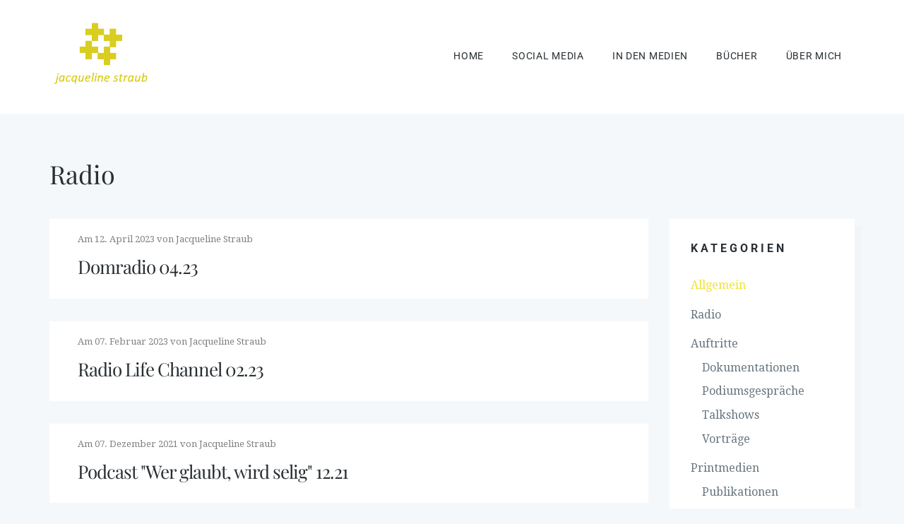

--- FILE ---
content_type: text/html; charset=UTF-8
request_url: https://jacqueline-straub.de/medien/kategorien/radio
body_size: 4689
content:
<!DOCTYPE html>
<html id="html" class="no-js" lang="de">
<head>
	<meta charset="utf-8" />
	<meta name="viewport" content="width=device-width, initial-scale=1, user-scalable=no">
	<meta http-equiv="X-UA-Compatible" content="IE=edge">
	<meta name="author" content=""> 
	<link rel="home" href="https://jacqueline-straub.de/">
	<title></title>	
	<meta name="description" content=""/>
	<meta name="keywords" content=""/>
	<meta name="robots" content="">

	<style type="text/css" rel="stylesheet">
		@font-face { font-family: 'Playfair Display'; font-style: normal; font-weight: 400; font-display: fallback; src: url("https://jacqueline-straub.de/a/f/PlayfairDisplay-Regular.woff2") format("woff2"), url("https://jacqueline-straub.de/a/f/PlayfairDisplay-Regular.woff") format("woff"); }
		@font-face { font-family: 'Playfair Display'; font-style: italic; font-weight: 400; font-display: fallback; src: url("https://jacqueline-straub.de/a/f/PlayfairDisplay-Italic.woff2") format("woff2"), url("https://jacqueline-straub.de/a/f/PlayfairDisplay-Italic.woff") format("woff"); }
	
		@font-face { font-family: 'Roboto'; font-style: normal; font-weight: 400; font-display: fallback; src: url("https://jacqueline-straub.de/a/f/Roboto-Regular.woff2") format("woff2"), url("https://jacqueline-straub.de/a/f/Roboto-Regular.woff") format("woff"); }
		@font-face { font-family: 'Roboto'; font-style: italic; font-weight: 400; font-display: fallback; src: url("https://jacqueline-straub.de/a/f/Roboto-Italic.woff2") format("woff2"), url("https://jacqueline-straub.de/a/f/Roboto-Italic.woff") format("woff"); }
		@font-face { font-family: 'Roboto'; font-style: normal; font-weight: 700; font-display: fallback; src: url("https://jacqueline-straub.de/a/f/Roboto-Bold.woff2") format("woff2"), url("https://jacqueline-straub.de/a/f/Roboto-Bold.woff") format("woff"); }
		@font-face { font-family: 'Roboto'; font-style: italic; font-weight: 700; font-display: fallback; src: url("https://jacqueline-straub.de/a/f/Roboto-BoldItalic.woff2") format("woff2"), url("https://jacqueline-straub.de/a/f/Roboto-BoldItalic.woff") format("woff"); }
		
		@font-face { font-family: 'Droid Serif'; font-style: italic; font-weight: 700; font-display: fallback; src: url("https://jacqueline-straub.de/a/f/DroidSerif-Regular.woff2") format("woff2"), url("https://jacqueline-straub.de/a/f/DroidSerif-Regular.woff") format("woff"); }
	</style>
	
	<link href="/a/c/font-awesome.min.css" rel="stylesheet" type="text/css">
	<link href="/a/c/main.css?v=1.0.3" rel="stylesheet" type="text/css">

	<link href="/a/i/favicon/favicon.ico" rel="icon" type="image/x-icon">
	<link rel="icon" type="image/png" sizes="16x16" href="/a/i/favicon/favicon_16.png">
	<link rel="icon" type="image/png" sizes="32x32" href="/a/i/favicon/favicon_32.png">
	<link rel="icon" type="image/png" sizes="96x96" href="/a/i/favicon/favicon_96.png">

	<script async src="/a/p/modernizr.min.js"></script>
		
</head>
<body class="">
	<div class="site">
									<header id="top" class="navbar" role="banner">
	<div class="container">
		<div class="inner">

			<div class="site-title">
				<h1><a href="https://jacqueline-straub.de/"><img src="/a/i/logo/logo.png" width="144" height="52" alt="Exa"></a></h1>
				<a href="#site-menu" class="site-menu-toggle">
					<span class="sr-only">Toggle navigation</span>
					<em class="first"></em><em class="middle"></em><em class="last"></em>
				</a>
			</div>
			
							<div id="site-menu">
					<nav>
						<ul id="nav" class="nav">
															<li class=""><a href="https://jacqueline-straub.de/" title="Home">Home</a></li>
															<li class=""><a href="https://jacqueline-straub.de/feed" title="Social Media">Social Media</a></li>
															<li class=""><a href="https://jacqueline-straub.de/medien" title="In den Medien">In den Medien</a></li>
															<li class=""><a href="https://jacqueline-straub.de/buecher" title="Bücher">Bücher</a></li>
															<li class=""><a href="https://jacqueline-straub.de/ueber-mich" title="Über mich">Über mich</a></li>
													</ul>
					</nav>
				</div>
					</div>
	</div>
</header>							
					<main id="content" class="" role="main">
				
															

													<div class="margin-4"></div>
					<div class="container">
		<div class="inner">
			<div class="row">
				<hgroup class="col-xs-12">
					<h4>Radio</h4>
					<div class="margin-1"></div>
				</hgroup>
				<div class="col-sm-9">
					<div class="row">
																			<article class="col-xs-12">
								<a href="https://jacqueline-straub.de/medien/domradio-04-23">
									<div class="post-prebox">
										<span class="info">
											<p class="meta small">Am 12. April 2023 von Jacqueline Straub</p>
											<h3 class="title">Domradio 04.23</h6>																						<em class="arrow-right"></em>
										</span>
									</div>
								</a>
							</article>
													<article class="col-xs-12">
								<a href="https://jacqueline-straub.de/medien/radio-life-channel-02-23">
									<div class="post-prebox">
										<span class="info">
											<p class="meta small">Am 07. Februar 2023 von Jacqueline Straub</p>
											<h3 class="title">Radio Life Channel 02.23</h6>																						<em class="arrow-right"></em>
										</span>
									</div>
								</a>
							</article>
													<article class="col-xs-12">
								<a href="https://jacqueline-straub.de/medien/podcast-wer-glaubt-wird-selig">
									<div class="post-prebox">
										<span class="info">
											<p class="meta small">Am 07. Dezember 2021 von Jacqueline Straub</p>
											<h3 class="title">Podcast &quot;Wer glaubt, wird selig&quot; 12.21</h6>																						<em class="arrow-right"></em>
										</span>
									</div>
								</a>
							</article>
													<article class="col-xs-12">
								<a href="https://jacqueline-straub.de/medien/life-channel-10-2021">
									<div class="post-prebox">
										<span class="info">
											<p class="meta small">Am 12. Oktober 2021 von Jacqueline Straub</p>
											<h3 class="title">Life Channel 10.2021</h6>																						<em class="arrow-right"></em>
										</span>
									</div>
								</a>
							</article>
													<article class="col-xs-12">
								<a href="https://jacqueline-straub.de/medien/domradio-10-2021">
									<div class="post-prebox">
										<span class="info">
											<p class="meta small">Am 12. Oktober 2021 von Jacqueline Straub</p>
											<h3 class="title">Domradio 10.2021</h6>																						<em class="arrow-right"></em>
										</span>
									</div>
								</a>
							</article>
													<article class="col-xs-12">
								<a href="https://jacqueline-straub.de/medien/antenne-bayern-10-2021">
									<div class="post-prebox">
										<span class="info">
											<p class="meta small">Am 11. Oktober 2021 von Jacqueline Straub</p>
											<h3 class="title">Antenne Bayern 10.2021</h6>																						<em class="arrow-right"></em>
										</span>
									</div>
								</a>
							</article>
													<article class="col-xs-12">
								<a href="https://jacqueline-straub.de/medien/traurede-bei-radio-energy">
									<div class="post-prebox">
										<span class="info">
											<p class="meta small">Am 20. September 2021 von Jacqueline Straub</p>
											<h3 class="title">Traurede bei Radio Energy 09.2021</h6>																						<em class="arrow-right"></em>
										</span>
									</div>
								</a>
							</article>
													<article class="col-xs-12">
								<a href="https://jacqueline-straub.de/medien/muenchner-kirchenradio-04-2021">
									<div class="post-prebox">
										<span class="info">
											<p class="meta small">Am 26. April 2021 von Jacqueline Straub</p>
											<h3 class="title">Münchner Kirchenradio 04.2021</h6>																						<em class="arrow-right"></em>
										</span>
									</div>
								</a>
							</article>
													<article class="col-xs-12">
								<a href="https://jacqueline-straub.de/medien/wrd-podcast-0630">
									<div class="post-prebox">
										<span class="info">
											<p class="meta small">Am 23. April 2021 von Jacqueline Straub</p>
											<h3 class="title">WRD Podcast 0630 04.2021</h6>																						<em class="arrow-right"></em>
										</span>
									</div>
								</a>
							</article>
													<article class="col-xs-12">
								<a href="https://jacqueline-straub.de/medien/deutschlandfunk-04-2021">
									<div class="post-prebox">
										<span class="info">
											<p class="meta small">Am 01. April 2021 von Jacqueline Straub</p>
											<h3 class="title">Deutschlandfunk 04.2021</h6>																						<em class="arrow-right"></em>
										</span>
									</div>
								</a>
							</article>
													<article class="col-xs-12">
								<a href="https://jacqueline-straub.de/medien/srf-focus-03-2021">
									<div class="post-prebox">
										<span class="info">
											<p class="meta small">Am 08. März 2021 von Jacqueline Straub</p>
											<h3 class="title">SRF Focus 03.2021</h6>																						<em class="arrow-right"></em>
										</span>
									</div>
								</a>
							</article>
													<article class="col-xs-12">
								<a href="https://jacqueline-straub.de/medien/radio-life-channel-02-2021">
									<div class="post-prebox">
										<span class="info">
											<p class="meta small">Am 08. Februar 2021 von Jacqueline Straub</p>
											<h3 class="title">Radio Life Channel 02.2021</h6>																						<em class="arrow-right"></em>
										</span>
									</div>
								</a>
							</article>
													<article class="col-xs-12">
								<a href="https://jacqueline-straub.de/medien/podcast-no-belief-no-career">
									<div class="post-prebox">
										<span class="info">
											<p class="meta small">Am 26. Januar 2021 von Jacqueline Straub</p>
											<h3 class="title">Podcast: No belief - No career 01.2021</h6>																						<em class="arrow-right"></em>
										</span>
									</div>
								</a>
							</article>
													<article class="col-xs-12">
								<a href="https://jacqueline-straub.de/medien/interview-im-deutschlandfunk-12-2020">
									<div class="post-prebox">
										<span class="info">
											<p class="meta small">Am 15. Dezember 2020 von Jacqueline Straub</p>
											<h3 class="title">Interview im Deutschlandfunk 12.2020</h6>																						<em class="arrow-right"></em>
										</span>
									</div>
								</a>
							</article>
													<article class="col-xs-12">
								<a href="https://jacqueline-straub.de/medien/podcast-gender-pray-gap-11-2020">
									<div class="post-prebox">
										<span class="info">
											<p class="meta small">Am 02. November 2020 von Jacqueline Straub</p>
											<h3 class="title">Podcast Gender Pray Gap 11.2020</h6>																						<em class="arrow-right"></em>
										</span>
									</div>
								</a>
							</article>
													<article class="col-xs-12">
								<a href="https://jacqueline-straub.de/medien/ndr-radio-05-2020">
									<div class="post-prebox">
										<span class="info">
											<p class="meta small">Am 07. Mai 2020 von Jacqueline Straub</p>
											<h3 class="title">NDR Radio 05.2020</h6>																						<em class="arrow-right"></em>
										</span>
									</div>
								</a>
							</article>
													<article class="col-xs-12">
								<a href="https://jacqueline-straub.de/medien/podcast-von-michael-defrancesco-03-2020">
									<div class="post-prebox">
										<span class="info">
											<p class="meta small">Am 19. März 2020 von Jacqueline Straub</p>
											<h3 class="title">Podcast von Michael Defrancesco 03.2020</h6>																						<em class="arrow-right"></em>
										</span>
									</div>
								</a>
							</article>
													<article class="col-xs-12">
								<a href="https://jacqueline-straub.de/medien/christchindli-podcast-03-2020">
									<div class="post-prebox">
										<span class="info">
											<p class="meta small">Am 13. März 2020 von Jacqueline Straub</p>
											<h3 class="title">Christchindli Podcast 03.2020</h6>																						<em class="arrow-right"></em>
										</span>
									</div>
								</a>
							</article>
													<article class="col-xs-12">
								<a href="https://jacqueline-straub.de/medien/deutschlandfunk-nova-02-2020">
									<div class="post-prebox">
										<span class="info">
											<p class="meta small">Am 07. Februar 2020 von Jacqueline Straub</p>
											<h3 class="title">Deutschlandfunk Nova 02.2020</h6>																						<em class="arrow-right"></em>
										</span>
									</div>
								</a>
							</article>
													<article class="col-xs-12">
								<a href="https://jacqueline-straub.de/medien/radio-lora-09-2019">
									<div class="post-prebox">
										<span class="info">
											<p class="meta small">Am 30. September 2019 von Jacqueline Straub</p>
											<h3 class="title">Radio LoRa 09.2019</h6>																						<em class="arrow-right"></em>
										</span>
									</div>
								</a>
							</article>
													<article class="col-xs-12">
								<a href="https://jacqueline-straub.de/medien/bayern-2-radio">
									<div class="post-prebox">
										<span class="info">
											<p class="meta small">Am 30. September 2019 von Jacqueline Straub</p>
											<h3 class="title">Bayern 2 Radio 09.2019</h6>																						<em class="arrow-right"></em>
										</span>
									</div>
								</a>
							</article>
													<article class="col-xs-12">
								<a href="https://jacqueline-straub.de/medien/swr-2-09-2019">
									<div class="post-prebox">
										<span class="info">
											<p class="meta small">Am 27. September 2019 von Jacqueline Straub</p>
											<h3 class="title">SWR 2 09.2019</h6>																						<em class="arrow-right"></em>
										</span>
									</div>
								</a>
							</article>
													<article class="col-xs-12">
								<a href="https://jacqueline-straub.de/medien/hr-2-doppelkopf-06-2019">
									<div class="post-prebox">
										<span class="info">
											<p class="meta small">Am 05. Juni 2019 von Jacqueline Straub</p>
											<h3 class="title">hr 2 Doppelkopf 06.2019</h6>																						<em class="arrow-right"></em>
										</span>
									</div>
								</a>
							</article>
													<article class="col-xs-12">
								<a href="https://jacqueline-straub.de/medien/swr1">
									<div class="post-prebox">
										<span class="info">
											<p class="meta small">Am 22. April 2019 von Jacqueline Straub</p>
											<h3 class="title">SWR1 Leute</h6>																						<em class="arrow-right"></em>
										</span>
									</div>
								</a>
							</article>
													<article class="col-xs-12">
								<a href="https://jacqueline-straub.de/medien/rts-hautes-frequences-02-2019">
									<div class="post-prebox">
										<span class="info">
											<p class="meta small">Am 10. Februar 2019 von Jacqueline Straub</p>
											<h3 class="title">RTS &quot;Hautes fréquences&quot; 02.2019</h6>																						<em class="arrow-right"></em>
										</span>
									</div>
								</a>
							</article>
													<article class="col-xs-12">
								<a href="https://jacqueline-straub.de/medien/br-2-gedanken-zum-tag">
									<div class="post-prebox">
										<span class="info">
											<p class="meta small">Am 07. Februar 2019 von Jacqueline Straub</p>
											<h3 class="title">BR 2 &quot;Gedanken zum Tag&quot;</h6>																						<em class="arrow-right"></em>
										</span>
									</div>
								</a>
							</article>
													<article class="col-xs-12">
								<a href="https://jacqueline-straub.de/medien/radio-life-channel">
									<div class="post-prebox">
										<span class="info">
											<p class="meta small">Am 21. November 2018 von Jacqueline Straub</p>
											<h3 class="title">Radio Life Channel 11.2018</h6>																						<em class="arrow-right"></em>
										</span>
									</div>
								</a>
							</article>
													<article class="col-xs-12">
								<a href="https://jacqueline-straub.de/medien/radio-life-channel-10-2018">
									<div class="post-prebox">
										<span class="info">
											<p class="meta small">Am 30. Oktober 2018 von Jacqueline Straub</p>
											<h3 class="title">Radio Life Channel 10.2018</h6>																						<em class="arrow-right"></em>
										</span>
									</div>
								</a>
							</article>
													<article class="col-xs-12">
								<a href="https://jacqueline-straub.de/medien/rsi-10-2018">
									<div class="post-prebox">
										<span class="info">
											<p class="meta small">Am 14. Oktober 2018 von Jacqueline Straub</p>
											<h3 class="title">RSI 10.2018</h6>																						<em class="arrow-right"></em>
										</span>
									</div>
								</a>
							</article>
													<article class="col-xs-12">
								<a href="https://jacqueline-straub.de/medien/domradio-10-2018">
									<div class="post-prebox">
										<span class="info">
											<p class="meta small">Am 09. Oktober 2018 von Jacqueline Straub</p>
											<h3 class="title">Domradio 10.2018</h6>																						<em class="arrow-right"></em>
										</span>
									</div>
								</a>
							</article>
													<article class="col-xs-12">
								<a href="https://jacqueline-straub.de/medien/ndr-10-2018">
									<div class="post-prebox">
										<span class="info">
											<p class="meta small">Am 07. Oktober 2018 von Jacqueline Straub</p>
											<h3 class="title">NDR 10.2018</h6>																						<em class="arrow-right"></em>
										</span>
									</div>
								</a>
							</article>
													<article class="col-xs-12">
								<a href="https://jacqueline-straub.de/medien/lifechannel-03-2018">
									<div class="post-prebox">
										<span class="info">
											<p class="meta small">Am 27. März 2018 von Jacqueline Straub</p>
											<h3 class="title">LifeChannel 03.2018</h6>																						<em class="arrow-right"></em>
										</span>
									</div>
								</a>
							</article>
													<article class="col-xs-12">
								<a href="https://jacqueline-straub.de/medien/swr-4-03-2017">
									<div class="post-prebox">
										<span class="info">
											<p class="meta small">Am 15. März 2017 von Jacqueline Straub</p>
											<h3 class="title">SWR 4 03.2017</h6>																						<em class="arrow-right"></em>
										</span>
									</div>
								</a>
							</article>
													<article class="col-xs-12">
								<a href="https://jacqueline-straub.de/medien/life-channel-02-2017">
									<div class="post-prebox">
										<span class="info">
											<p class="meta small">Am 10. Februar 2017 von Jacqueline Straub</p>
											<h3 class="title">Life Channel 02.2017</h6>																						<em class="arrow-right"></em>
										</span>
									</div>
								</a>
							</article>
													<article class="col-xs-12">
								<a href="https://jacqueline-straub.de/medien/radio-fm1-today">
									<div class="post-prebox">
										<span class="info">
											<p class="meta small">Am 24. Oktober 2016 von Jacqueline Straub</p>
											<h3 class="title">Radio FM1 Today</h6>																						<em class="arrow-right"></em>
										</span>
									</div>
								</a>
							</article>
													<article class="col-xs-12">
								<a href="https://jacqueline-straub.de/medien/swr-3-talk-mit-thees-08-2016">
									<div class="post-prebox">
										<span class="info">
											<p class="meta small">Am 28. August 2016 von Jacqueline Straub</p>
											<h3 class="title">SWR 3 - Talk mit Thees 08.2016</h6>																						<em class="arrow-right"></em>
										</span>
									</div>
								</a>
							</article>
													<article class="col-xs-12">
								<a href="https://jacqueline-straub.de/medien/rsi-rete-uno-08-2016">
									<div class="post-prebox">
										<span class="info">
											<p class="meta small">Am 28. August 2016 von Jacqueline Straub</p>
											<h3 class="title">RSI - Rete uno 08.2016</h6>																						<em class="arrow-right"></em>
										</span>
									</div>
								</a>
							</article>
													<article class="col-xs-12">
								<a href="https://jacqueline-straub.de/medien/radio-srf-aargau-solothurn-07-2016">
									<div class="post-prebox">
										<span class="info">
											<p class="meta small">Am 04. Juli 2016 von Jacqueline Straub</p>
											<h3 class="title">Radio SRF Aargau Solothurn 07.2016</h6>																						<em class="arrow-right"></em>
										</span>
									</div>
								</a>
							</article>
													<article class="col-xs-12">
								<a href="https://jacqueline-straub.de/medien/life-channel-07-2016">
									<div class="post-prebox">
										<span class="info">
											<p class="meta small">Am 02. Juli 2016 von Jacqueline Straub</p>
											<h3 class="title">Life Channel 07.2016</h6>																						<em class="arrow-right"></em>
										</span>
									</div>
								</a>
							</article>
													<article class="col-xs-12">
								<a href="https://jacqueline-straub.de/medien/mensch-otto-br3-06-2016">
									<div class="post-prebox">
										<span class="info">
											<p class="meta small">Am 21. Juni 2016 von Jacqueline Straub</p>
											<h3 class="title">&quot;Mensch, Otto&quot; BR3 06.2016</h6>																						<em class="arrow-right"></em>
										</span>
									</div>
								</a>
							</article>
													<article class="col-xs-12">
								<a href="https://jacqueline-straub.de/medien/hit-radio-ffh-06-2016">
									<div class="post-prebox">
										<span class="info">
											<p class="meta small">Am 05. Juni 2016 von Jacqueline Straub</p>
											<h3 class="title">Hit Radio FFH 06.2016</h6>																						<em class="arrow-right"></em>
										</span>
									</div>
								</a>
							</article>
													<article class="col-xs-12">
								<a href="https://jacqueline-straub.de/medien/antenne-bayern-05-2016">
									<div class="post-prebox">
										<span class="info">
											<p class="meta small">Am 15. Mai 2016 von Jacqueline Straub</p>
											<h3 class="title">Antenne Bayern 05.2016</h6>																						<em class="arrow-right"></em>
										</span>
									</div>
								</a>
							</article>
													<article class="col-xs-12">
								<a href="https://jacqueline-straub.de/medien/radiosendung-hauptsache-mensch-10-2015">
									<div class="post-prebox">
										<span class="info">
											<p class="meta small">Am 08. Oktober 2015 von Jacqueline Straub</p>
											<h3 class="title">Radiosendung: Hauptsache Mensch 10.2015</h6>																						<em class="arrow-right"></em>
										</span>
									</div>
								</a>
							</article>
													<article class="col-xs-12">
								<a href="https://jacqueline-straub.de/medien/radio-galaxy-08-2015">
									<div class="post-prebox">
										<span class="info">
											<p class="meta small">Am 27. August 2015 von Jacqueline Straub</p>
											<h3 class="title">Radio Galaxy 08.2015</h6>																						<em class="arrow-right"></em>
										</span>
									</div>
								</a>
							</article>
													<article class="col-xs-12">
								<a href="https://jacqueline-straub.de/medien/behind-the-scenes-forchristssake-12-2014">
									<div class="post-prebox">
										<span class="info">
											<p class="meta small">Am 17. Dezember 2014 von Jacqueline Straub</p>
											<h3 class="title">Behind the scenes - #forchristssake 12.2014</h6>																						<em class="arrow-right"></em>
										</span>
									</div>
								</a>
							</article>
													<article class="col-xs-12">
								<a href="https://jacqueline-straub.de/medien/radio-interview-swr-2-katholikentag-regensburg-04-2014">
									<div class="post-prebox">
										<span class="info">
											<p class="meta small">Am 30. April 2014 von Jacqueline Straub</p>
											<h3 class="title">Radio-Interview. SWR 2 Katholikentag Regensburg 04.2014</h6>																						<em class="arrow-right"></em>
										</span>
									</div>
								</a>
							</article>
													<article class="col-xs-12">
								<a href="https://jacqueline-straub.de/medien/youfm-09-2011">
									<div class="post-prebox">
										<span class="info">
											<p class="meta small">Am 25. September 2011 von Jacqueline Straub</p>
											<h3 class="title">YouFM 09.2011</h6>																						<em class="arrow-right"></em>
										</span>
									</div>
								</a>
							</article>
												
													<div class="box col-sm-12">
								<a class="button pages" href="https://jacqueline-straub.de/medien/kategorien/radio">Erste Seite</a>
																
																
								<span class="button pages filled">1</span>
								
																
																<a class="button pages" href="https://jacqueline-straub.de/medien/kategorien/radio">Letzte Seite</a>
							</div>
											</div>
				</div>

				<div class="col-sm-3">
					<div class="widget widget_categories">
						<h6 class="title">Kategorien</h6>
						<ul>
																				    						        						        <li class="cat-item active">
						            <a href="https://jacqueline-straub.de/medien/kategorien/allgemein" class="active">Allgemein</a>
						            						        </li>
						    						        						        <li class="cat-item ">
						            <a href="https://jacqueline-straub.de/medien/kategorien/radio" class="">Radio</a>
						            						        </li>
						    						        						        <li class="cat-item ">
						            <a href="https://jacqueline-straub.de/medien/kategorien/auftritte" class="">Auftritte</a>
						            						                <ul>
						                    						        						        <li class="cat-item ">
						            <a href="https://jacqueline-straub.de/medien/kategorien/auftritte/dokumentationen" class=""> Dokumentationen</a>
						            						        </li>
						    						        						        <li class="cat-item ">
						            <a href="https://jacqueline-straub.de/medien/kategorien/auftritte/podiumsgespraeche" class="">Podiumsgespräche</a>
						            						        </li>
						    						        						        <li class="cat-item ">
						            <a href="https://jacqueline-straub.de/medien/kategorien/auftritte/talkshows" class="">Talkshows</a>
						            						        </li>
						    						        						        <li class="cat-item ">
						            <a href="https://jacqueline-straub.de/medien/kategorien/auftritte/vortraege" class="">Vorträge</a>
						            						        </li>
						    						                </ul>
						            						        </li>
						    						        						        <li class="cat-item ">
						            <a href="https://jacqueline-straub.de/medien/kategorien/printmedien" class="">Printmedien</a>
						            						                <ul>
						                    						        						        <li class="cat-item ">
						            <a href="https://jacqueline-straub.de/medien/kategorien/printmedien/publikationen" class="">Publikationen</a>
						            						        </li>
						    						        						        <li class="cat-item ">
						            <a href="https://jacqueline-straub.de/medien/kategorien/printmedien/zeitschriften" class="">Zeitschriften</a>
						            						        </li>
						    						        						        <li class="cat-item ">
						            <a href="https://jacqueline-straub.de/medien/kategorien/printmedien/zeitungen" class="">Zeitungen</a>
						            						        </li>
						    						                </ul>
						            						        </li>
						    						</ul>
					</div>

					<div class="widget widget_archives">
						<h6 class="title">Archiv</h6>
																		    <li><a href="#"></a>
						    
							    <ul class="fa-ul">
							        							            <li class="cat-item"><a href="/medien/archiv/#april-">April</a></li>
							        							            <li class="cat-item"><a href="/medien/archiv/#maerz-">März</a></li>
							        							            <li class="cat-item"><a href="/medien/archiv/#februar-">Februar</a></li>
							        							            <li class="cat-item"><a href="/medien/archiv/#november-">November</a></li>
							        							            <li class="cat-item"><a href="/medien/archiv/#oktober-">Oktober</a></li>
							        							            <li class="cat-item"><a href="/medien/archiv/#september-">September</a></li>
							        							            <li class="cat-item"><a href="/medien/archiv/#mai-">Mai</a></li>
							        							            <li class="cat-item"><a href="/medien/archiv/#januar-">Januar</a></li>
							        							            <li class="cat-item"><a href="/medien/archiv/#dezember-">Dezember</a></li>
							        							            <li class="cat-item"><a href="/medien/archiv/#juni-">Juni</a></li>
							        							            <li class="cat-item"><a href="/medien/archiv/#august-">August</a></li>
							        							            <li class="cat-item"><a href="/medien/archiv/#juli-">Juli</a></li>
							        							    </ul>
						    </li>
												
					</div>

				</div>

			</div>
		</div>
	</div>
			</main>
				
									<footer id="footer" role="contentinfo">
	<div class="container">
		<div class="footer_header">
			<a href="https://jacqueline-straub.de/" class="logo"><img src="/a/i/logo/logo.png"></a>
			<p>BERUFEN . BEZEUGEN . BEGEISTERN</p>
		</div>
		<nav class="footernav">
			<div class="sm">
															<a href="https://de-de.facebook.com/Jacqueline-Straub-396048520502467/" target="_blank" class="social-link"><i class="fa fa-facebook"></i></a>
																				<a href="https://twitter.com/jaciforpriest" target="_blank" class="social-link"><i class="fa fa-twitter"></i></a>
																				<a href="https://www.instagram.com/jacqueline_straub/" target="_blank" class="social-link"><i class="fa fa-instagram"></i></a>
												</div>
			<div class="footer_service">
				<a href="/impressum">Impressum</a><a href="/datenschutz">Datenschutz</a>
			</div>
		</nav>
	</div>
</footer>						</div>
	<div class="site_notification" style="display: none;">
		<noscript>
	<div class="notification happy_with_js">
		<div class="wrapper">
			<div class="full content">
				<p>
					Bitte aktivieren Sie Java-Script in Ihrem Browser. Ohne Java-Script ist diese Webseite nur eingeschränkt nutzbar.
				</p>
			</div>
		</div>
	</div>			
</noscript>		<div class="notification cookie">
	<div class="wrapper">
		<div class="full">
			<div class="content">
				<p>
					Unsere Seite nutzt Cookies, um Ihren Besuch bei uns noch besser zu gestalten. Durch die Nutzung dieser Webseite stimmen Sie unserer Cookie-Richtlinie zu.
					<a href="#">Mehr Infos</a>
				</p>
			</div>
			<div class="dismiss">
				<a class="btn" role="button">Okay!</a>
			</div>
		</div>
	</div>
</div>	</div>
	<div>
				    <script src="https://code.jquery.com/jquery-1.12.4.min.js"></script>
<script>window.jQuery || document.write('<script src="/a/j/jquery.min.js"><\/script>')</script>
<script type="text/javascript" src="/a/p/owl.carousel.min.js"></script>
<script type="text/javascript"  src="/a/j/site.js"></script>	    	    	</div>
</body>
</html>

--- FILE ---
content_type: text/css
request_url: https://jacqueline-straub.de/a/c/main.css?v=1.0.3
body_size: 12807
content:
/*

Exa - Agency/Freelancer Creative Portfolio HTML Template
http://themeforest.net/user/liviu_cerchez

Table of contents:

 1. Reset
 2. Typography
 3. Separators
 4. Grid
 5. Form elements
 6. Table
 7. Mouse selected text
 8. Site elements
 9. Thumbnails with hover
10. Masonry layout
11. Tabs
12. Owl Carousel
13. Header section
14. Hero section
15. Content section
16. Sidebar widgets
17. Footer section
18. Media queries
19. Webkit scrollbar query
20. Large mobile query (480px)
21. Small tablet query (768px)
22. Large tablet query (992px)
23. Desktop query (1200px)
24. Print query

*/

/* 1. Reset */
html, body, div, span, object, iframe, h1, h2, h3, h4, h5, h6, p, blockquote, pre, a, abbr, acronym, address, big, cite, code, del, dfn, em, font, ins, kbd, q, s, samp, small, strike, strong, sub, sup, tt, var, dl, dt, dd, ol, ul, li, fieldset, form, label, legend, table, caption, tbody, tfoot, thead, tr, th, td {
	border: 0;
	font-family: inherit;
	font-size: 100%;
	font-style: inherit;
	font-weight: inherit;
	margin: 0;
	outline: 0;
	padding: 0;
	vertical-align: baseline;
}

article, aside, details, figcaption, figure, footer, header, hgroup, menu, main, nav, section {
	display: block;
}

html {
	-webkit-box-sizing: border-box;
	-moz-box-sizing: border-box;
	box-sizing: border-box;
}

* {
	-webkit-box-sizing: border-box;
	-moz-box-sizing: border-box;
	box-sizing: border-box;
}

/* 2. Typography */
html {
	background-color: #f5f8fa;
}

body {
	height: 100%;
	font-size: 87.52%;
	line-height: 1.6875;
	font-family: 'Droid Serif', sans-serif;
	color: #66757f;
	overflow-x: hidden;
	-webkit-text-size-adjust: 100%;
	-ms-text-size-adjust: 100%;
	-webkit-tap-highlight-color: transparent;
	-webkit-tap-highlight-color: rgba(0,0,0,0.1);
}

.va {
	display: table;
	height: 100%;
	width: 100%;
	vertical-align: middle;
}
.vam {
	display: table-cell;
	width: 100%;
	vertical-align: middle;
}

/*
h1,
h2,
h3,
h4,
h5,
h6,
li,
p {
	overflow-wrap: break-word;
	word-wrap: break-word;
	-moz-hyphens: auto;
	-ms-hyphens: auto;
	hyphens: auto;
}
*/

h1,
h2,
h3,
h4,
h5 {
	font-family: 'Playfair Display', sans-serif;
	color: #292f33;
}

h6 {
	font-family: 'Roboto', sans-serif;
	color: #292f33;
}

h1,
h3,
h4,
h5 {
	font-weight: 400;
}

h2,
h6 {
	font-weight: 700;
}

h1 a,
h2 a,
h3 a,
h4 a,
h5 a,
h6 a {
	font-weight: inherit;
	color: inherit;
}

h1 {
	margin-bottom: 0.5em;
	font-size: 4.2em;
	letter-spacing: -1px;
	line-height: 1em;
}

h1.error {
	margin-bottom: 0;
	font-size: 10em;
	line-height: 1.5em;
}

h2 {
	margin-bottom: 0.4em;
	font-size: 3.75em;
	letter-spacing: -1px;
	line-height: 1.33333333em;
}

h3 {
	margin-bottom: 0.5em;
	font-size: 3em;
	letter-spacing: -1px;
	line-height: 1.33333333em;
}

h4 {
	margin-bottom: 0.75em;
	font-size: 2.25em;
	line-height: 1.142857142857143em;
}

h5 {
	margin-bottom: 1.25em;
	font-size: 1.5em;
	line-height: 1.333333333333333em;
}

h6 {
	margin-bottom: 1.5em;
	font-size: 1em;
	letter-spacing: 4px;
	line-height: 1.5em;
	text-transform: uppercase;
}

h6.heading {
	position: relative;
	color: #ccd6dd;
}

h6.heading span {
	position: relative;
	z-index: 2;
	padding-right: 2em;
	background-color: #f5f8fa;
}

.white-background h6.heading span {
	background-color: #fff;
}

h6.heading:after {
	content: '';
	position: absolute;
	z-index: 1;
	top: 50%;
	left: 0;
	width: 100%;
	height: 1px;
	margin-top: -1px;
	background-color: #ccd6dd\9\0;
	background-image: -webkit-linear-gradient(left, #ccd6dd, rgba(245, 248, 250, 0));
	background-image: linear-gradient(to right, #ccd6dd, rgba(245, 248, 250, 0));
}

.white-background h6.heading:after {
	background-image: -webkit-linear-gradient(left, #ccd6dd, rgba(255, 255, 255, 0));
	background-image: linear-gradient(to right, #ccd6dd, rgba(255, 255, 255, 0));
}

.form__note {
	display: none;
}

p,
ol,
ul,
pre,
form {
	margin-bottom: 1.5em;
	font-size: 1em;
	line-height: 2em;
}

p:empty {
	margin-bottom: 0;
}

ul {
	padding-left: 1.2em;
	list-style: square outside none;
}

ul li {
	margin-left: 1.2em;
}

ol {
	padding-left: 1.2em;
	list-style: decimal outside none;
}

ul li,
ol li {
	margin-left: 1.2em;
}

li ul,
li ol {
	margin: 0;
	padding-left: 0;
}

ul.circle {
	list-style-type: circle;
}

ul.disc {
	list-style-type: disc;
}

ol.upper-roman {
	list-style-type: upper-roman;
}

ol.lower-roman {
	list-style-type: lower-roman;
}

ol.upper-alpha {
	list-style-type: upper-alpha;
}

ol.lower-alpha {
	list-style-type: lower-alpha;
}

em {
	font-style: italic;
}

strong {
	font-weight: 700;
}

small,
.small {
	font-size: 81.25%;
}

big,
.big {
	font-size: 112.5%;
}

blockquote {
	padding: 1em 0;
	margin-bottom: 0.666667em;
	font-family: 'Playfair Display', sans-serif;
	font-style: italic;
	font-size: 2.25em;
	line-height: 1.3333325em;
	text-align: center;
	quotes: none;
	color: #292f33;
}

blockquote p {
	line-height: inherit;
	margin-bottom: 0;
}

blockquote cite {
	display: block;
	margin-top: 0.25em;
	font-size: 0.5em;
}

dl,
dd,
address {
	margin-bottom: 1.5em;
}

dt {
	font-size: 1.1em;
	font-weight: 500;
}

acronym,
q,
var {
	font-weight: 500;
}

abbr[title] {
	border-bottom: 1px dotted #e1e8ed;
	cursor: help;
}

dfn,
var {
	font-style: italic;
}

ins {
	padding: 0.1em 0.2em;
	text-decoration: none;
	background-color: #fffad4;
}

mark {
	padding: 0.1em 0.2em;
	background-color: #292f33;
	color: #fff;
}

pre,
code {
	background-color: #fafafa;
}

pre,
code,
kbd,
samp,
tt {
	font-family: Monaco, 'Courier New', monospace;
}

pre {
	padding: 1em;
	white-space: pre;
	white-space: pre-wrap;
	word-wrap: break-word;
}

pre code {
	display: block;
	padding: 0;
	border: 0;
}

sub,
sup {
	position: relative;
	font-size: 0.8em;
	line-height: 0;
}

sup {
	top: -0.5em;
}

sub {
	bottom: -0.25em;
}

img {
	max-width: 100%;
	height: auto;
	border-width: 0;
	vertical-align: middle;
	-ms-interpolation-mode: bicubic;
}

/* 3. Separators */
hr,
.sep {
	height: 0;
	margin-top: 1.5em;
	margin-bottom: 1.5em;
	border-left: 0;
	border-right: 0;
	border-bottom: 0;
	border-top: 1px solid #e1e8ed;
	line-height: 1;
	text-align: center;
}

hr {
	-moz-box-sizing: content-box;
}

.sep.red {
	border-top: 3px solid #efe32e;
	width: 30px;
}

/* 4. Grid */
.container,
.container-fluid {
	padding-right: 15px;
	padding-left: 15px;
	margin-right: auto;
	margin-left: auto;
}

.row {
	margin-right: -15px;
	margin-left: -15px;
}

.col-xs-1, .col-sm-1, .col-md-1, .col-lg-1, .col-xs-2, .col-sm-2, .col-md-2, .col-lg-2, .col-xs-3, .col-sm-3, .col-md-3, .col-lg-3, .col-xs-4, .col-sm-4, .col-md-4, .col-lg-4, .col-xs-5, .col-sm-5, .col-md-5, .col-lg-5, .col-xs-6, .col-sm-6, .col-md-6, .col-lg-6, .col-xs-7, .col-sm-7, .col-md-7, .col-lg-7, .col-xs-8, .col-sm-8, .col-md-8, .col-lg-8, .col-xs-9, .col-sm-9, .col-md-9, .col-lg-9, .col-xs-10, .col-sm-10, .col-md-10, .col-lg-10, .col-xs-11, .col-sm-11, .col-md-11, .col-lg-11, .col-xs-12, .col-sm-12, .col-md-12, .col-lg-12 {
	position: relative;
	min-height: 1px;
	padding-right: 15px;
	padding-left: 15px;
}

.col-xs-1, .col-xs-2, .col-xs-3, .col-xs-4, .col-xs-5, .col-xs-6, .col-xs-7, .col-xs-8, .col-xs-9, .col-xs-10, .col-xs-11, .col-xs-12 {
	float: left;
}

.col-xs-1 {
	width: 8.33333333%;
}

.col-xs-2 {
	width: 16.66666667%;
}

.col-xs-3 {
	width: 25%;
}

.col-xs-4 {
	width: 33.33333333%;
}

.col-xs-5 {
	width: 41.66666667%;
}

.col-xs-6 {
	width: 50%;
}

.col-xs-7 {
	width: 58.33333333%;
}

.col-xs-8 {
	width: 66.66666667%;
}

.col-xs-9 {
	width: 75%;
}

.col-xs-10 {
	width: 83.33333333%;
}

.col-xs-11 {
	width: 91.66666667%;
}

.col-xs-12 {
	width: 100%;
}

.col-xs-pull-0 {
	right: auto;
}

.col-xs-pull-1 {
	right: 8.33333333%;
}

.col-xs-pull-2 {
	right: 16.66666667%;
}

.col-xs-pull-3 {
	right: 25%;
}

.col-xs-pull-4 {
	right: 33.33333333%;
}

.col-xs-pull-5 {
	right: 41.66666667%;
}

.col-xs-pull-6 {
	right: 50%;
}

.col-xs-pull-7 {
	right: 58.33333333%;
}

.col-xs-pull-8 {
	right: 66.66666667%;
}

.col-xs-pull-9 {
	right: 75%;
}

.col-xs-pull-10 {
	right: 83.33333333%;
}

.col-xs-pull-11 {
	right: 91.66666667%;
}

.col-xs-pull-12 {
	right: 100%;
}

.col-xs-push-0 {
	left: auto;
}

.col-xs-push-1 {
	left: 8.33333333%;
}

.col-xs-push-2 {
	left: 16.66666667%;
}

.col-xs-push-3 {
	left: 25%;
}

.col-xs-push-4 {
	left: 33.33333333%;
}

.col-xs-push-5 {
	left: 41.66666667%;
}

.col-xs-push-6 {
	left: 50%;
}

.col-xs-push-7 {
	left: 58.33333333%;
}

.col-xs-push-8 {
	left: 66.66666667%;
}

.col-xs-push-9 {
	left: 75%;
}

.col-xs-push-10 {
	left: 83.33333333%;
}

.col-xs-push-11 {
	left: 91.66666667%;
}

.col-xs-push-12 {
	left: 100%;
}

.col-xs-offset-0 {
	margin-left: 0%;
}

.col-xs-offset-1 {
	margin-left: 8.33333333%;
}

.col-xs-offset-2 {
	margin-left: 16.66666667%;
}

.col-xs-offset-3 {
	margin-left: 25%;
}

.col-xs-offset-4 {
	margin-left: 33.33333333%;
}

.col-xs-offset-5 {
	margin-left: 41.66666667%;
}

.col-xs-offset-6 {
	margin-left: 50%;
}

.col-xs-offset-7 {
	margin-left: 58.33333333%;
}

.col-xs-offset-8 {
	margin-left: 66.66666667%;
}

.col-xs-offset-9 {
	margin-left: 75%;
}

.col-xs-offset-10 {
	margin-left: 83.33333333%;
}

.col-xs-offset-11 {
	margin-left: 91.66666667%;
}

.col-xs-offset-12 {
	margin-left: 100%;
}

.clearfix:after,
.clearfix:before,
.container-fluid:after,
.container-fluid:before,
.container:after,
.container:before,
.row:after,
.row:before {
	display: table;
	content: " ";
}

.clearfix:after,
.container:after,
.container-fluid:after,
.row:after {
	clear: both;
}

.clear {
	visibility: hidden;
	display: block;
	width: 0;
	height: 0;
	overflow: hidden;
	clear: both;
}

/* 5. Form elements */
form {
	margin-bottom: 1.5em;
}

label,
legend {
	display: block;
	font-weight: 400;
	font-size: 0.9em;
	color: #333;
}

input[type=text],
input[type=password],
input[type=email],
input[type=search],
input[type=date],
input[type=number],
input[type=tel],
input[type=url],
textarea,
select {
	border-radius: 0 !important;
	width: 100%;
	max-width: 100%;
	padding: 1em;
	margin: 0 0 1em;
	border: 1px solid #ccd6dd;
	line-height: normal;
	vertical-align: baseline;
	background: none;
	background-image: -webkit-linear-gradient(rgba(255, 255, 255, 0), rgba(255, 255, 255, 0)); /* Removing the inner shadow on iOS inputs */
	background-color: transparent;
	color: #292f33;
	outline: none;
	-moz-appearance: none;
	-webkit-appearance: none;
	border-radius: 2px;
	-webkit-transition: color 0.2s ease-in-out, border-color 0.2s ease-in-out;
	transition: color 0.2s ease-in-out, border-color 0.2s ease-in-out;
}

input[type=text].underline,
input[type=password].underline,
input[type=email].underline,
input[type=search].underline,
input[type=date].underline,
input[type=number],.underline
input[type=tel].underline,
input[type=url].underline,
textarea.underline,
select.underline {
	border-left: 0;
	border-top: 0;
	border-right: 0;
	border-radius: 0;
	padding-left: 0;
	padding-right: 0;
}

input[type=text]:hover,
input[type=password]:hover,
input[type=email]:hover,
input[type=search]:hover,
input[type=date]:hover,
input[type=number]:hover,
input[type=tel]:hover,
input[type=url]:hover,
textarea:hover,
select:hover {
	border-color: #b5bec4;
}

input[type=text]:focus,
input[type=password]:focus,
input[type=email]:focus,
input[type=search]:focus,
input[type=date]:focus,
input[type=number]:focus,
input[type=tel]:focus,
input[type=url]:focus,
textarea:focus,
select:focus {
	border-color: #292f33;
}

input[type=text]:focus:invalid,
input[type=password]:focus:invalid,
input[type=email]:focus:invalid,
input[type=search]:focus:invalid,
input[type=date]:focus:invalid,
input[type=number]:focus:invalid,
input[type=tel]:focus:invalid,
input[type=url]:focus:invalid,
textarea:focus:invalid {
	border-color: #cb3315;
}

input:invalid,
textarea:invalid {
	box-shadow: none;
}

input[disabled],
select[disabled],
textarea[disabled] {
	cursor: default;
	opacity: 0.5;
}

input[type="checkbox"],
input[type="radio"] {
	display: inline;
	padding: 0;
	margin-top: 0;
	margin-bottom: 0;
	vertical-align: middle; 
}

label.checkbox,
label.radiobox {
	margin-bottom: 1em;
}

select {
	padding: 1em;
    background: url(//cdn1.iconfinder.com/data/icons/cc_mono_icon_set/blacks/16x16/br_down.png) no-repeat 98% center ;
}

textarea {
	min-height: 6.3em;
	overflow: auto;
	vertical-align: top;
	resize: vertical;
}

input[type="search"] {
	-webkit-appearance: textfield;
}

input[type="search"]::-webkit-search-cancel-button,
input[type="search"]::-webkit-search-decoration {
	-webkit-appearance: none;
}

button,
input[type=submit],
input[type=reset],
input[type=button],
.button {
	display: inline-block;
	padding: 1em 2em;
	line-height: normal;
	margin: 0 0 1.2em;
	border: 1px solid #ccd6dd;
	font-size: 1em;
	font-weight: inherit;
	vertical-align: middle;
	text-decoration: none;
	background: none;
	background-image: -webkit-linear-gradient(rgba(255, 255, 255, 0), rgba(255, 255, 255, 0));
	background-color: transparent;
	color: #292f33;
	cursor: pointer;
	outline: 0;
	border-radius: 0;
	-moz-appearance: none;
	-webkit-appearance: none;
	-webkit-transition: color 0.2s ease-in-out, background-color 0.2s ease-in-out, border-color 0.2s ease-in-out;
	transition: color 0.2s ease-in-out, background-color 0.2s ease-in-out, border-color 0.2s ease-in-out;
}

button:hover,
button:focus,
input[type=submit]:hover,
input[type=submit]:focus,
input[type=reset]:hover,
input[type=reset]:focus,
input[type=button]:hover,
input[type=button]:focus,
.button:hover,
.button:focus {
	border-color: #292f33;
}

button:active,
input[type=submit]:active,
input[type=reset]:active,
input[type=button]:active,
.button:active,
.button.filled {
	border-color: #292f33;
	background-color: #292f33;
	color: #fff;
}

button.grey,
input[type=submit].grey,
input[type=reset].grey,
input[type=button].grey,
.button.grey {
	border-color: #f5f8fa;
	background-color: #f5f8fa;
	color: #292f33;
}

button.grey:hover,
button.grey:focus,
input[type=submit].grey:hover,
input[type=submit].grey:focus,
input[type=reset].grey:hover,
input[type=reset].grey:focus,
input[type=button].grey:hover,
input[type=button].grey:focus,
.button.grey:hover,
.button.grey:focus,
.button.grey.filled {
	border-color: #292f33;
	background-color: #292f33;
	color: #fff;
}

button.color,
input[type=submit].color,
input[type=reset].color,
input[type=button].color,
.button.color {
	color: #efe32e;
}

button.color:hover,
button.color:focus,
input[type=submit].color:hover,
input[type=submit].color:focus,
input[type=reset].color:hover,
input[type=reset].color:focus,
input[type=button].color:hover,
input[type=button].color:focus,
.button.color:hover,
.button.color:focus,
.button.color.filled {
	border-color: #fff;
	background-color: #fff;
}

button {
	background-color: transparent;
}

.button,
.button:hover,
.button:visited {
	text-decoration: none;
}

.button.square {
	padding: 1em;
}

.button.small {
	padding: 0.5rem 1rem;
}

input[type=submit],
input[type=reset],
input[type=button] {
	background-color: transparent;
	-webkit-appearance: none;
	-moz-appearance: none;
	outline: 0;
}

button::-moz-focus-inner,
input::-moz-focus-inner {
	border: 0;
	padding: 0;
}

::-webkit-input-placeholder {
	font-style: italic;
	color: #ccd6dd;
}

::-moz-placeholder {
	font-style: italic;
	color: #ccd6dd;
}

input:-ms-input-placeholder,
textarea:-ms-input-placeholder {
	font-style: italic;
	color: #ccd6dd;
}

.button.pages {
	padding: 0.5rem 0.8rem !important;
	border: none;
	background: white;
}

.button.pages.filled {
	background: #efe32e;
}



/* 6. Table */
table {
	width: 100%;
	margin-bottom: 1.5em;
	border-collapse: collapse;
	border-spacing: 0;
	border: 0;
}

table caption {
	padding: 0 0.4em 0.4em;
	border: 0;
	font-weight: 700;
	text-align: left;
}

table th {
	position: relative;
	padding: 0.6em 0.4em;
	border-top: 1px solid #000;
	border-bottom: 1px solid #000;
	font-weight: 400;
	text-align: left;
	vertical-align: bottom;
}

table tfoot td {
	position: relative;
	padding: 0.6em 0.4em;
	border-top: 1px solid #000;
}

table tbody th,
table tbody td {
	padding: 0.4em;
	border-bottom: 1px solid #eee;
}

table tbody tr:last-child th,
table tbody tr:last-child td {
	border-bottom: 0;
}

table tbody + tbody {
	border-top: 2px solid #000;
}

/* 7. Mouse selected text */
::-moz-selection {
	background-color: rgba(0, 0, 0, 0.1);
}

::-ms-selection {
	background-color: rgba(0, 0, 0, 0.1);
}

::selection {
	background-color: rgba(0, 0, 0, 0.1);
}

/* 8. Site elements */
a {
	color: #efe32e;
	text-decoration: none;
}

a:focus {
	outline: 2px solid #ccd6dd;
	outline: 2px solid rgba(0, 0, 0, 0.1);
}

a:hover {
	text-decoration: underline;
}

a:hover,
a:active {
	outline: 0;
}

a img {
	border: 0;
}

img.round {
	border-radius: 100%;
}

.display-inline-block {
	display: inline-block;
}

.sr-only,
.screen-reader-text {
	position: absolute;
	width: 1px;
	height: 1px;
	padding: 0px;
	margin: -1px;
	overflow: hidden;
	clip: rect(0px, 0px, 0px, 0px);
	border: 0px none;
}

.no-bottom {
	margin-bottom: 0 !important;
}

.text-left {
	text-align: left;
}

.text-center {
	text-align: center;
}

.text-right {
	text-align: right;
}

.text-justify {
	text-align: justify;
}

.text-nowrap {
	white-space: nowrap;
}

.text-lowercase {
	text-transform: lowercase;
}

.text-uppercase {
	text-transform: uppercase;
}

.text-capitalize {
	text-transform: capitalize;
}

.text-red {
	color: #efe32e;
}

.red-border {
	border: 1px solid #efe32e;
}

.margin-left-right {
	margin-left: 1em;
	margin-right: 1em;
}

.responsive-container {
	position: relative;
	height: 0;
	margin-bottom: 1.5em;
	padding-bottom: 56.25%;
	overflow: hidden;
}

.responsive-container iframe,
.responsive-container object,
.responsive-container video,
.responsive-container embed,
.responsive-container img,
.responsive-container .map {
	position: absolute;
	top: 0;
	left: 0;
	width: 100%;
	height: 100%;
}

.responsive-wrapper {
	max-width: 100%;
}

/* 9. Thumbnails with hover */
.thumb .photo {
	position: relative;
	overflow: hidden;
}

.thumb .photo a {
	display: block;
	overflow: hidden;
	text-decoration: none;
}

.thumb .photo img {
	display: block;
	width: 100%;
}

.thumb .info {
	display: block;
	top: 0;
	left: 0;
	width: 100%;
	height: 100%;
	padding: 20px;
	color: #66757f;
	background-color: #fff;
	background-color: rgba(255, 255, 255, 0.85);
}

.thumb .info.hover {
	opacity: 0;
	display: none;
	visibility: hidden;
}

.thumb.dark-overlay .info {
	color: #ccd6dd;
	background-color: #000;
	background-color: rgba(0, 0, 0, 0.85);
}

.thumb.featured .info {
	display: block;
	visibility: visible;
	opacity: 1;
}

.thumb.featured .info .big-title {
	display: block;
	max-width: 80%;
	font-family: 'Playfair Display', sans-serif;
	font-size: 2em;
	font-weight: 400;
	line-height: 1em;
	letter-spacing: -1px;
	color: #292f33;
}

.thumb.books {
	margin-bottom: 1.5rem;
	
}

.thumb.books .info .big-title {
	display: block;
	max-width: 80%;
	font-family: 'Playfair Display', sans-serif;
	font-size: 1.2em;
	font-weight: 400;
	line-height: 1em;
	margin-bottom: 1rem;
	color: #292f33;
}

.thumb.books .info .arrow-right {
	margin-top: 1rem;
	display: block;
	position: relative;
	left: 0;
	bottom: 0;
}

.thumb.dark-overlay .info .big-title {
	color: #fff;
}

.thumb .info .excerpt {
	display: block;
	font-size: 0.875em;
}

.thumb.featured .info .excerpt {
	margin-top: 1em;
	margin-bottom: 1em;
}

.thumb .info .arrow-right,
.post-box .arrow-icon:after,
.post-prebox .arrow-icon:after  {
	display: inline-block;
	width: 24px;
	height: 14px;
	background: url([data-uri]) no-repeat;
	background-image: url([data-uri]), none;
}

.thumb .info .arrow-right.centered,
.post-prebox .arrow-icon:after,
.post-box .arrow-icon:after {
	position: absolute;
	top: 50%;
	left: 50%;
	margin-top: -7px;
	margin-left: -12px;
}

.thumb.dark-overlay .info .arrow-right,
.post-prebox .arrow-icon:after,
.post-box .arrow-icon.dark-overlay:after {
	background: url([data-uri]) no-repeat;
	background-image: url([data-uri]), none;
}

.thumb .big-excerpt {
	position: absolute;
	left: 20px;
	bottom: 20px;
	font-family: 'Playfair Display', sans-serif;
	font-size: 1.5em;
	line-height: 1.25em;
	color: #000;
}

.thumb.dark-overlay .info .big-excerpt {
	color: #fff;
}

/* 10. Masonry layout */
.container-masonry,
.container-boxes {
	padding-top: 15px;
}

.container-masonry .box {
	margin: 15px 0 16px;
}

.container-boxes .box {
	display: block;
	width: 100%;
}

.container-boxes .box.white-bg,
.container-boxes .box.post-item {
	margin-bottom: 30px;
	background-color: #fff;
}

.container-boxes .box.white-bg {
	padding: 30px 15px;
	background-position: center center;
	background-repeat: no-repeat;
	background-size: cover;
}

.post-prebox {
	padding: 1rem 2.5rem;
	background-color: #fff;
	margin-bottom: 2rem;
}

.post-prebox h3 {
	font-size: 1.6rem;
	font-family: 'Playfair Display', sans-serif;
}

.post-prebox {
	background-color: #fff;
}
.post-prebox p {
	margin-bottom: 0.5rem;
	color: gray;
}


.post-box .image-link {
	display: block;
	text-decoration: none;
}

.post-box .image-link img {
	width: 100%;
}

.post-box .arrow-icon,
.post-box .play-icon {
	position: relative;
}

.post-box .arrow-icon:before {
	content: '';
	position: absolute;
	top: 0;
	left: 0;
	right: 0;
	height: 100%;
	background-color: #fff;
	background-color: rgba(255, 255, 255, 0.85);
}

.post-box .arrow-icon.dark-overlay:before {
	background-color: #000;
	background-color: rgba(0, 0, 0, 0.85);
}

.post-box .arrow-icon:after {
	content: '';
}

.post-box .arrow-icon:before,
.post-box .arrow-icon:after {
	display: none;
	visibility: hidden;
	opacity: 0;
}

.post-box .play-icon:before {
	content: '';
	position: absolute;
	top: 50%;
	left: 50%;
	width: 70px;
	height: 70px;
	margin-left: -35px;
	margin-top: -35px;
	background-color: #000;
	background-color: rgba(0, 0, 0, 0.3);
	border-radius: 100%;
	-webkit-transition: background-color 0.2s ease-in-out;
	transition: background-color 0.2s ease-in-out;
}

.post-box .play-icon:after {
	content: '\f04b';
	position: absolute;
	top: 50%;
	left: 50%;
	width: 26px;
	height: 26px;
	margin-left: -7px;
	margin-top: -13px;
	font-family: 'FontAwesome';
	font-size: 24px;
	font-weight: normal;
	font-variant: normal;
	line-height: 1;
	text-transform: none;
	speak: none;
	color: #fff;
	-webkit-font-smoothing: antialiased;
	-moz-osx-font-smoothing: grayscale;
}

.post-box .extra-info {
	padding: 30px;
}

.post-box .extra-info .meta {
	font-style: italic;
	color: #ccd6dd;
}

.post-box .extra-info h5 {
	margin-bottom: 0;
}

.post-box .extra-info h5 a {
	text-decoration: none;
}

.post-box.post-link h5 a {
	font-style: italic;
}

.post-box.post-link h5,
.post-box.post-link h5 a {
	color: #efe32e;
}


.post-link a span {
	color: #ccd6dd !important;
	font-size: 15px;
}

.post-link a:hover span {
	text-decoration: none !important;
}

.post-linkbox a h6,
.post-linkbox a p {
	margin: 0;
}

.post-linkbox a h6 {
	margin-bottom: 0.5rem;
}

.post-linkbox a {
	display: block;
	padding: 2.5rem 2.5rem;
    border: 1px solid #e1e8ed;
}

.post-nav h5,
.post-nav p {
	margin: 0;
}

.post-image .image {
    border: 1px solid #e2e2e2;
    padding: 6px;
    text-align: center;
}

.post-image ul {
    margin: 0;
    padding: 0;
    list-style: none;
}

.post-image ul li {
    margin: 0;
    padding: 0;
    list-style: none;
    margin-bottom: 1.1rem;
}

.video-wrap {
	position: relative;
	padding-bottom: 56.25%; /* 16:9 */
	padding-top: 25px;
	height: 0;
}
.video-wrap iframe {
	position: absolute;
	top: 0;
	left: 0;
	width: 100%;
	height: 100%;
}

/* 11. Tabs */
.tab-container {
	margin-bottom: 1.5em;
}

.tab-container .tab_content {
	padding: 1.75em 0;
	border-top: 1px solid #ccd6dd;
}

.tab-container .tab_content :last-child {
	margin-bottom: 0;
}

.tab-container .tabs {
	list-style: none;
	margin: 0;
	padding: 0;
}

.tab-container .tabs li {
	float: left;
	margin: 0 2em 0 0;
}

.tab-container .tabs li.active {
	position: relative;
}

.tab-container .tabs li.active:after {
	content: '';
	position: absolute;
	left: 0;
	bottom: -1px;
	width: 100%;
	height: 1px;
	background-color: #efe32e;
}

.tab-container .tabs li a {
	display: block;
	padding: 1em 0;
	font-family: 'Roboto', sans-serif;
	font-weight: 700;
	letter-spacing: 4px;
	text-transform: uppercase;
	text-decoration: none;
	color: #8899a6;
	outline: 0;
}

.tab-container .tabs li.active a {
	color: #292f33;
}

/* 12. Owl Carousel */
.owl-carousel {
	position: relative;
	z-index: 1;
	display: none;
	width: 100%;
	-webkit-tap-highlight-color: transparent;
}

.owl-carousel.owl-slider {
	margin-bottom: 1.5em;
	background-color: #fafafa;
}

.owl-carousel .owl-stage {
	position: relative;
	-ms-touch-action: pan-Y;
}

.owl-carousel .owl-stage:after {
	content: ".";
	display: block;
	clear: both;
	visibility: hidden;
	line-height: 0;
	height: 0;
}

.owl-carousel .owl-stage-outer {
	position: relative;
	overflow: hidden;
	-webkit-transform: translate3d(0px, 0px, 0px);
}

.owl-carousel .owl-controls {
	text-align: center;
	-webkit-tap-highlight-color: transparent;
}

.owl-carousel .owl-controls .owl-nav .owl-prev,
.owl-carousel .owl-controls .owl-nav .owl-next,
.owl-carousel .owl-controls .owl-dot {
	cursor: pointer;
	cursor: hand;
	-webkit-user-select: none;
	-moz-user-select: none;
	-ms-user-select: none;
	user-select: none;
}

.owl-carousel.owl-loaded {
	display: block;
}

.owl-carousel.owl-loading {
	opacity: 0;
	display: block;
}

.owl-carousel.owl-hidden {
	opacity: 0;
}

.owl-carousel .owl-refresh .owl-item {
	display: none;
}

.owl-carousel .owl-item {
	position: relative;
	min-height: 1px;
	float: left;
	-webkit-backface-visibility: hidden;
	-webkit-tap-highlight-color: transparent;
	-webkit-touch-callout: none;
	-webkit-user-select: none;
	-moz-user-select: none;
	-ms-user-select: none;
	user-select: none;
	-webkit-transform: translateZ(0) scale(1.0, 1.0);
}

.owl-carousel .owl-item img {
	display: block;
	width: 100%;
	-webkit-transform-style: preserve-3d;
}

.owl-carousel.owl-text-select-on .owl-item {
	-webkit-user-select: auto;
	-moz-user-select: auto;
	-ms-user-select: auto;
	user-select: auto;
}

.owl-carousel .animated {
	-webkit-animation-duration: 1000ms;
	animation-duration: 1000ms;
	-webkit-animation-fill-mode: both;
	animation-fill-mode: both;
}
.owl-carousel .owl-animated-in {
	z-index: 0;
}
.owl-carousel .owl-animated-out {
	z-index: 1;
}
.owl-carousel .fadeOut {
	-webkit-animation-name: fadeOut;
	animation-name: fadeOut;
}

@-webkit-keyframes fadeOut {
	0% {
		opacity: 1;
	}
	100% {
		opacity: 0;
	}
}

@keyframes fadeOut {
	0% {
		opacity: 1;
	}
	100% {
		opacity: 0;
	}
}

.owl-height {
	-webkit-transition: height 0.3s ease-in-out;
	transition: height 0.3s ease-in-out;
}

.owl-carousel .owl-grab {
	cursor: move;
	cursor: -webkit-grab;
	cursor: -o-grab;
	cursor: -ms-grab;
	cursor: grab;
}

.owl-carousel.owl-rtl {
	direction: rtl;
}

.owl-carousel.owl-rtl .owl-item {
	float: right;
}

.no-js .owl-carousel {
	display: block;
}

.owl-carousel .owl-item .owl-lazy {
	opacity: 0;
	-webkit-transition: opacity 0.3s ease;
	transition: opacity 0.3s ease;
}

.owl-carousel .owl-item img {
	transform-style: preserve-3d;
}

.owl-carousel .owl-video-wrapper {
	position: relative;
	height: 100%;
	background: #000;
}

.owl-carousel .owl-video-play-icon {
	position: absolute;
	height: 80px;
	width: 80px;
	left: 50%;
	top: 50%;
	margin-left: -40px;
	margin-top: -40px;
	background: #666;
	cursor: pointer;
	z-index: 1;
	-webkit-backface-visibility: hidden;
}

.owl-carousel .owl-video-playing .owl-video-tn,
.owl-carousel .owl-video-playing .owl-video-play-icon {
	display: none;
}

.owl-carousel .owl-video-tn {
	opacity: 0;
	height: 100%;
	background-position: center center;
	background-repeat: no-repeat;
	background-size: contain;
	-webkit-transition: opacity 0.3s ease;
	transition: opacity 0.3s ease;
}

.owl-carousel .owl-video-frame {
	position: relative;
	z-index: 1;
}

.owl-carousel .owl-nav {
	display: none;
}

.owl-carousel .owl-prev,
.owl-carousel .owl-next {
	position: absolute;
	z-index: 5;
	top: 50%;
	width: 84px;
	height: 40px;
	margin-top: -20px;
	background-repeat: no-repeat;
	background-position: center center;
	color: #8899a6;
}

.owl-carousel .owl-prev:hover,
.owl-carousel .owl-next:hover {
	color: #292f33;
}

.owl-carousel .owl-prev i,
.owl-carousel .owl-next i {
	display: none;
}

.owl-carousel .owl-prev {
	left: 10px;
	background-image: url('[data-uri]');
	background-image: url('[data-uri]'), none;
}

.owl-carousel .owl-next {
	right: 10px;
	background-image: url('[data-uri]');
	background-image: url('[data-uri]'), none;
}

.owl-carousel.owl-round-arrows .owl-prev,
.owl-carousel.owl-round-arrows .owl-next {
	top: 50%;
	width: 60px;
	height: 60px;
	margin-top: -30px;
	background: #fff;
	border-radius: 100%;
}

.owl-carousel.owl-round-arrows .owl-prev i,
.owl-carousel.owl-round-arrows .owl-next i {
	display: block;
	font-size: 1.5em;
	line-height: 59px;
}

.owl-carousel.owl-round-arrows .owl-prev {
	left: 0;
}

.owl-carousel.owl-round-arrows .owl-prev i {
	margin-right: 1px;
}

.owl-carousel.owl-round-arrows .owl-next {
	right: 0;
}

.owl-carousel.owl-round-arrows .owl-next i {
	margin-left: 1px;
}

.owl-carousel .owl-dots {
	position: absolute;
	z-index: 6;
	left: 0;
	width: 100%;
	bottom: 10px;
	pointer-events: none;
}

.owl-carousel .owl-dots .owl-dot {
	display: inline-block;
	padding: 0 4px;
	pointer-events: auto;
}

.owl-carousel .owl-dots .owl-dot span {
	display: inline-block;
	width: 15px;
	height: 4px;
	border-radius: 1px;
	background-color: #fff;
}

.owl-carousel .owl-dots .owl-dot.active span {
	background-color: #292f33;
}

.owl-red-dots .owl-dots .owl-dot span {
	background-color: #ccd6dd;
}

.owl-red-dots .owl-dots .owl-dot.active span {
	background-color: #efe32e;
}

/* 13. Header section */

#top {
    border-bottom: 1px solid #f5f8fa;
	padding-top: 1.5em;
	padding-bottom: 1.5em;
	background-color: #fff;
}

#top .inner {
	position: relative;
}

.site-title {
	position: relative;
	padding-right: 3.2em;
}

.site-title h1 {
	margin-bottom: 0;
	font-size: 1em;
	line-height: 1;
}

.site-title h1 a {
	display: inline-block;
	color: #000;
	text-decoration: none;
}

.site-title h1 img {
	float: left;
}

.site-title h1.text {
	font-size: 2.5em;
	line-height: 1;
}

#top .site-menu-toggle {
	display: block;
	position: absolute;
	top: 50%;
	right: 0;
	margin-top: -21px;
	float: right;
	padding: 10px;
}

.no-js #top .site-menu-toggle {
	display: none;
}

#top .site-menu-toggle em {
	position: relative;
	display: block;
	width: 22px;
	height: 2px;
	margin: 4px 0;
	background-color: #292f33;
	-o-transform: translateZ(0);
	-webkit-transform: translateZ(0);
	transform: translateZ(0);
	-o-backface-visibility: hidden;
	-webkit-backface-visibility: hidden;
	backface-visibility: hidden;
	-o-transition: -o-transform 0.3s ease-in-out, background 0.3s ease-in-out, right 0.2s ease-in-out;
	-webkit-transition: -webkit-transform 0.3s ease-in-out, background 0.3s ease-in-out, right 0.2s ease-in-out;
	transition: transform 0.3s ease-in-out, background 0.3s ease-in-out, right 0.2s ease-in-out;
}

#top .site-menu-toggle em.first {
	-o-transform: translateY(0) rotate(0deg);
	-webkit-transform: translateY(0) rotate(0deg);
	-ms-transform: translateY(0) rotate(0deg);
	transform: translateY(0) rotate(0deg);
}

#top .site-menu-toggle em.last {
	-o-transform: translateY(0) rotate(0deg);
	-webkit-transform: translateY(0) rotate(0deg);
	-ms-transform: translateY(0) rotate(0deg);
	transform: translateY(0) rotate(0deg);
}

#top.open-mobile-menu .site-menu-toggle em.first {
	-o-transform: translateY(6px) rotate(45deg);
	-webkit-transform: translateY(6px) rotate(45deg);
	-ms-transform: translateY(6px) rotate(45deg);
	transform: translateY(6px) rotate(45deg);
}

#top.open-mobile-menu .site-menu-toggle em.middle { 
	background-color: transparent;
	background-color: #292f33\9\0;
	-o-transition: background 0.1s ease-in-out;
	-webkit-transition: background 0.1s ease-in-out;
	transition: background 0.1s ease-in-out;
}

.no-csstransforms3d #top.open-mobile-menu .site-menu-toggle em.middle {
	background-color: transparent;
}

#top.open-mobile-menu .site-menu-toggle em.last {
	right: 0;
	-o-transform: translateY(-6px) rotate(-45deg);
	-webkit-transform: translateY(-6px) rotate(-45deg);
	-ms-transform: translateY(-6px) rotate(-45deg);
	transform: translateY(-6px) rotate(-45deg);
}

#site-menu {
	visibility: hidden;
	max-height: 0;
	overflow: hidden;
	opacity: 0;
	-o-transition: max-height 0.3s ease-in-out, opacity 0.4s ease-in-out, visibility 0.4s ease-in-out;
	-webkit-transition: max-height 0.3s ease-in-out, opacity 0.4s ease-in-out, visibility 0.4s ease-in-out;
	transition: max-height 0.3s ease-in-out, opacity 0.4s ease-in-out, visibility 0.4s ease-in-out;
}

#top.open-mobile-menu #site-menu {
	visibility: visible;
	max-height: 150em;
	opacity: 1;
}

#site-menu ul {
	padding-left: 0;
	margin-top: 1.5em;
	margin-bottom: 0;
	font-family: 'Roboto', sans-serif;
	list-style: none;
}

#site-menu ul ul {
	margin-top: 0;
}

#site-menu li {
	margin-left: 0;
	border-top: 1px solid #e1e8ed;
}

#site-menu a {
	display: block;
	padding: 0.75em 1em;
	font-size: 0.9em;
	letter-spacing: 0.05em;
	text-decoration: none;
	text-transform: uppercase;
	color: #292f33;
}

#site-menu li.current-menu-item > a {
	font-weight: 700;
	background-color: #f5f8fa;
}

#site-menu ul ul a {
	padding-left: 2em;
}

#site-menu ul ul ul a {
	padding-left: 2.5em;
}

#site-menu .menu-item-search a {
	display: none;
}

#site-menu .menu-item-search form {
	position: relative;
	margin-bottom: 0;
	padding: 18px 0 1px;
	font-size: 13px;
}

#site-menu .menu-item-search input[type="search"] {
	font-size: 13px;
	padding-right: 2.6em;
	margin-bottom: 0;
}

#site-menu .menu-item-search input[type="submit"] {
	position: absolute;
	top: 19px;
	right: 1px;
	width: 2.4em;
	height: 2.55em;
	padding: 0;
	border: 0;
	margin: 0;
	text-align: center;
	font-family: 'FontAwesome';
	font-size: 16px;
	font-style: normal;
	font-variant: normal;
	font-weight: 400;
	text-transform: none;
	speak: none;
	-webkit-font-smoothing: antialiased;
	background-color: transparent;
	color: #000;
	-webkit-transition: none;
	transition: none;
}

/* 14. Hero section */
#hero {
	background-position: center center;
	background-repeat: no-repeat;
	background-size: cover;
	background-color: #070707;
	color: #ccd6dd;
}

#hero .inner {
	padding: 3em 0;
}

#hero h1,
#hero h2,
#hero h3,
#hero h4,
#hero h5 {
	color: #fff;
}

#hero p:last-child {
	margin-bottom: 0;
}

.map-section {
	position: relative;
	overflow: hidden;
}

.map-section .map-info {
	position: relative;
	z-index: 3;
}

.map-section .map {
	position: absolute;
	z-index: 1;
	top: -3em;
	left: 0;
	width: 100%;
	bottom: -3em;
	background-color: #111 !important;
	-webkit-transition: top 0.3s ease-in-out, bottom 0.3s ease-in-out;
	transition: top 0.3s ease-in-out, bottom 0.3s ease-in-out;
}

.map-section #close-map {
	position: absolute;
	z-index: 2;
	top: 15px;
	right: 15px;
	padding: 0.25em 0.75em;
	font-size: 1.25em;
	text-decoration: none;
	background-color: #000;
	color: #fff;
}

.map-section.open .map-info,
.map-section #close-map {
	visibility: hidden;
	opacity: 0;
}

.map-section .map-info,
.map-section.open #close-map {
	visibility: visible;
	opacity: 1;
	-webkit-transition: all 0.3s ease-in-out;
	transition: all 0.3s ease-in-out;
}

.map-section.open .inner {
	margin-top: 3em;
	margin-bottom: 3em;
}

.map-section.open .map {
	top: 0;
	bottom: 0;
}

/* 15. Content section */
#content.white-background {
	background-color: #fff;
}

.image-background-section {
	background-position: center center;
	background-repeat: no-repeat;
	background-size: cover;
}

.single-title {
	margin: 0.25em 0 1em;
	text-align: center;
}

#content .margin-1 {
	height: 0.5em;
}

#content .margin-2 {
	height: 1em;
}

#content .margin-3 {
	height: 1.5em;
}

#content .margin-4 {
	height: 2em;
}

#content .margin-5 {
	height: 2.5em;
}

#content .margin-6 {
	height: 3em;
}

.project-properties h6 {
	margin-bottom: 0.5em;
}

.project-properties p.small {
	padding-bottom: 1.5em;
	border-bottom: 1px solid #e1e8ed;
}

.social-share {
	margin-bottom: 2em;
}

.social-share a {
	display: inline-block;
	padding: 0 0.5em;
	margin-right: 1.25em;
	margin-left: -0.5em;
	margin-bottom: 0.5em;
	color: #b5c2ca;
	-webkit-transition: color 0.2s ease-in-out;
	transition: color 0.2s ease-in-out;
}

.social-share a:last-child {
	margin-right: 0;
}

.social-share a:hover,
.social-share a:focus {
	color: #292f33;
}

.tags {
	margin-bottom: 0;
}

.tags strong {
	display: block;
	font-weight: 400;
	font-style: italic;
	color: #ccd6dd;
}

.tags strong.padding-bottom {
	padding-top: 0.25em;
	padding-bottom: 1em;
}

.tags a {
	display: inline-block;
	margin: 5px 5px 5px 0;
	padding: 2px 14px;
	border: 1px solid #ccd6dd;
	border-radius: 2px;
	font-size: 0.9em;
	text-decoration: none;
	color: #8899a6;
	-webkit-transition: border-color 0.2s ease-in-out, color 0.2s ease-in-out;
	transition: border-color 0.2s ease-in-out, color 0.2s ease-in-out;
}

.tags a:hover,
.tags a:focus {
	border-color: #8899a6;
	color: #292f33;
}

.post-meta {
	position: relative;
	margin: 2.5em 0 4em;
	text-align: center;
	color: #8899a6;
}

.post-meta:after {
	content: '';
	position: absolute;
	top: 50%;
	left: 0;
	width: 100%;
	height: 1px;
	margin-top: -1px;
	background-color: #e1e8ed;
}

.post-meta span {
	display: inline-block;
	position: relative;
	z-index: 1;
	padding: 0 2em;
	font-style: italic;
	background-color: #f5f8fa;
}

.white-background .post-meta span {
	background-color: #fff;
}

.fa-ul {
	padding-left: 1.2em;
	margin-left: 0;
}

.fa-ul .fa-li {
	top: 1em;
	margin-top: -0.55em;
	left: -2.1em;
	width: 2.1em;
}

.fa-li:before {
	color: #292f33;
}

.fa.fa-colored:before {
	color: #efe32e;
}

.twitter-follow .username {
	display: block;
	margin-bottom: 1em;
	text-decoration: none;
}

.twitter-follow .username i {
	display: block;
	margin-bottom: 0.1em;
	font-size: 4.5em;
}

.twitter-follow .button {
	margin-bottom: 0;
}

.twitter-follow-text {
	margin-top: 0.5em;
}

.contact-address-info {
	position: relative;
	padding: 1em 0 0 3em;
	margin-bottom: 2.4em;
}

.contact-address-info:last-child {
	margin-bottom: 0;
}

.contact-address-info i {
	position: absolute;
	top: 0;
	left: 0;
	font-size: 1.25em;
	color: #292f33;
}

.team-container {
	padding: 2em;
	margin-bottom: 1.5em;
	background-color: #f5f8fa;
}

.team-member .team-photo {
	position: relative;
	display: block;
	margin: 1em auto;
	text-decoration: none;
}

.team-member .team-photo img {
	display: block;
	width: 100%;
	border-radius: 100%;
}

.team-member .team-photo .info {
	display: none;
}

.clients-grid {
	position: relative;
	text-align: center;
}

.clients-grid .client {
	float: left;
	width: 50%;
	border-bottom: 1px solid #f1f5f8;
	border-left: 1px solid #f1f5f8;
}

.clients-grid .client a,
.clients-grid .client a img {
	display: block;
}

.clients-grid .client a img {
	margin: 0 auto;
}

.clients-grid:before,
.clients-grid:after {
	content: '';
	position: absolute;
	z-index: 1;
	left: 0;
	background-color: #f5f8fa;
}

.clients-grid:before {
	top: 0;
	width: 1px;
	height: 100%;
}

.clients-grid:after {
	bottom: -1px;
	width: 100%;
	height: 2px;
}

.white-background .clients-grid:before,
.white-background .clients-grid:after {
	background-color: #fff;
}

.testimonial-item {
	padding: 3em 2em;
	text-align: center;
	color: #8899a6;
}

.testimonial-item em.name {
	color: #ccd6dd;
}

/* 16. Sidebar widgets */
.widget {
	padding: 30px;
	margin-bottom: 45px;
	background-color: #fff;
	-webkit-box-shadow: 10px 10px 0 0 #f1f5f8;
	box-shadow: 10px 10px 0 0 #f1f5f8;
}

.widget.widget_search,
.widget.widget_calendar {
	padding: 0;
	background-color: transparent;
	-webkit-box-shadow: none;
	box-shadow: none;
}

.widget ul {
	padding-left: 0;
	margin-bottom: 0;
	list-style: none;
}

.widget ul.fa-ul {
	padding-left: 1.2em;
}

.widget ul ul {
	padding-left: 1em;
}

.widget li {
	margin-left: 0;
	margin-top: 0.6em;
	margin-bottom: 0.6em;
	list-style: none;
}

.widget li ul li {
	margin-top: 0.1em;
	margin-bottom: 0.1em;
}

.widget li a {
	color: #66757f;
}

.widget li a.active {
	color: #efe32e;
}

.widget li a:hover,
.widget li a:hover,
.widget li.current-cat > a {
	color: #efe32e;
}

.widget-thumbs .thumbs {
	margin: 0 -5px;
}

.widget-thumbs a {
	float: left;
	width: 50%;
	padding: 5px;
}

.widget-thumbs a img {
	width: 100%;
}

.widget.widget_search form,
.widget.widget_search form input {
	margin-bottom: 0;
}

#content .searchform {
	position: relative;
}

#content .searchform input[type="submit"] {
	position: absolute;
	top: 1px;
	right: 1px;
	width: 2.4em;
	height: 2.55em;
	padding: 0;
	border: 0;
	margin: 0;
	text-align: center;
	font-family: 'FontAwesome';
	font-size: 16px;
	font-style: normal;
	font-variant: normal;
	font-weight: 400;
	text-transform: none;
	speak: none;
	-webkit-font-smoothing: antialiased;
	background-color: transparent;
	color: #ccd6dd;
	-webkit-transition: none;
	transition: none;
}

#content .searchform input[type="text"]:focus + input[type="submit"],
#content .searchform input[type="submit"]:hover,
#content .searchform input[type="submit"]:focus {
	color: #292f33;
}

.widget table {
	margin-bottom: 0;
}

.widget table tbody th,
.widget table tbody td {
	padding: 0.2em;
	text-align: center;
}

.widget table th {
	border-top-color: #ccd6dd;
	border-bottom-color: #ccd6dd;
	font-weight: 700;
	text-align: center;
}

.widget table tfoot td {
	border-top-color: #ccd6dd;
}


/* 16.1 BGS */
.gray-bg {
	background-color: #f5f8fa !important;
}

.white-bg {
	background-color: #fff !important;
}

.gray-bg.white-border-bottom {
	border-bottom: 4px solid #fff;
}

/* 17. Footer section */
#footer {
	padding: 4em 0;
	font-size: 0.875em;
	text-align: center;
	background-color: #f5f8fa;
}

#footer,
#footer a {
	color: #b5c2ca;
}

#footer .logo {
	display: block;
	margin: 0 auto 1rem;
	max-width: 120px;
}

#footer a {
	display: inline-block;
	-webkit-transition: color 0.2s ease-in-out;
	transition: color 0.2s ease-in-out
}

#footer a:hover,
#footer a:focus {
	color: #292f33;
}

#footer a.mini-logo {
	font-size: 1.1428575em;
	padding: 0.5em;
	margin-top: 0.2em;
}

#footer a.social-link {
	font-size: 1.1428575em;
	padding: 0.5em 1em;
}

#footer p:last-child {
	margin-bottom: 0;
}

#footer .footer_header,
#footer .sm {
	margin-bottom: 1.5rem;
}

#footer .footer_service {
	margin-top: 1.5rem;
}

#footer .footer_service a {
	line-height: 1;
	padding: 0 1rem;
	border-right: 1px solid #fff;
}
#footer .footer_service a:last-child {
	border: none;
}

#footer .footer_service:before {
	content: '';
	width: 40px;
	height: 1px;
	background: #fff;
	display: block;
	margin: 0 auto;
	margin-bottom: 1.5rem;
}



/* 18. Media queries */
/*
 * Does the same thing as <meta name="viewport" content="width=device-width">, but in the future W3C standard way. -ms- prefix is required for IE10+ to render responsive styling in Windows 10 "snapped" views; IE10+ does not honor the meta tag.
 */
@-ms-viewport {
	width: device-width;
}

@viewport {
	width: device-width;
}

/* 19. Webkit scrollbar query */
@media screen and (-webkit-min-device-pixel-ratio: 0) {
	::-webkit-scrollbar {
		width: 0.75em;
		height: 0.75em;
	}

	::-webkit-scrollbar-track {
		background-color: #f9f9f9;
	}

	::-webkit-scrollbar-thumb:vertical {
		height: 5em;
		background-color: #292f33;
	}
}

/* 20. Large mobile query (480px) */
@media (min-width: 480px) {
	#top {
		padding-top: 2em;
		padding-bottom: 2em;
	}

	#site-menu ul {
		margin-top: 2em;
	}

	.thumb.featured .info .big-title {
		max-width: 70%;
		font-size: 4em;
	}

	.thumb.featured .info .excerpt {
		margin-top: 2em;
		margin-bottom: 2em;
		max-width: 70%;
	}

	.team-container {
		padding: 3em 1em;
	}

	.team-member {
		float: left;
		margin: 0 2%;
		width: 46%;
	}

	.team-member.team-info {
		float: none;
		margin: 1em 2%;
		width: 100%;
	}

	.team-member.team-info {
		padding-top: 1.25em;
	}

	.clients-grid .client {
		width: 25%;
	}

	.tab-container.vertical .tab_content {
		float: right;
		width: 65%;
		padding: 1em 0;
		border-top: 0;
	}

	.tab-container.vertical .tabs {
		float: left;
		width: 35%;
	}

	.tab-container.vertical .tabs li {
		float: none;
		margin: 0;
	}

	.tab-container.vertical .tabs li a {
		padding: 1em;
	}

	.tab-container.vertical .tabs li.active:after {
		bottom: 50%;
		width: 4px;
		height: 12px;
		margin-bottom: -6px;
	}
}

.time-stamp {
	margin-top: 3.5rem;
	margin-bottom: .5rem;
	clear: both;
	overflow: hidden;
}

.time-stamp:first-child {
	margin-top: 0;
}

.full-image h4 {
	font-size: 1.9rem;
}

/* 21. Small tablet query (768px) */
@media (min-width: 768px) {
	
	.thumb.books .info {
		position: relative;
	}
	.thumb .info {
		position: absolute;
	}
	body {
		font-size: 100%;
	}

	.col-sm-1, .col-sm-2, .col-sm-3, .col-sm-4, .col-sm-5, .col-sm-6, .col-sm-7, .col-sm-8, .col-sm-9, .col-sm-10, .col-sm-11, .col-sm-12 {
		float: left;
	}

	.col-sm-1 {
		width: 8.33333333%;
	}

	.col-sm-2 {
		width: 16.66666667%;
	}

	.col-sm-3 {
		width: 25%;
	}

	.col-sm-4 {
		width: 33.33333333%;
	}

	.col-sm-5 {
		width: 41.66666667%;
	}

	.col-sm-6 {
		width: 50%;
	}

	.col-sm-7 {
		width: 58.33333333%;
	}

	.col-sm-8 {
		width: 66.66666667%;
	}

	.col-sm-9 {
		width: 75%;
	}

	.col-sm-10 {
		width: 83.33333333%;
	}

	.col-sm-11 {
		width: 91.66666667%;
	}

	.col-sm-12 {
		width: 100%;
	}

	.col-sm-pull-0 {
		right: auto;
	}

	.col-sm-pull-1 {
		right: 8.33333333%;
	}

	.col-sm-pull-2 {
		right: 16.66666667%;
	}

	.col-sm-pull-3 {
		right: 25%;
	}

	.col-sm-pull-4 {
		right: 33.33333333%;
	}

	.col-sm-pull-5 {
		right: 41.66666667%;
	}

	.col-sm-pull-6 {
		right: 50%;
	}

	.col-sm-pull-7 {
		right: 58.33333333%;
	}

	.col-sm-pull-8 {
		right: 66.66666667%;
	}

	.col-sm-pull-9 {
		right: 75%;
	}

	.col-sm-pull-10 {
		right: 83.33333333%;
	}

	.col-sm-pull-11 {
		right: 91.66666667%;
	}

	.col-sm-pull-12 {
		right: 100%;
	}

	.col-sm-push-0 {
		left: auto;
	}

	.col-sm-push-1 {
		left: 8.33333333%;
	}

	.col-sm-push-2 {
		left: 16.66666667%;
	}

	.col-sm-push-3 {
		left: 25%;
	}

	.col-sm-push-4 {
		left: 33.33333333%;
	}

	.col-sm-push-5 {
		left: 41.66666667%;
	}

	.col-sm-push-6 {
		left: 50%;
	}

	.col-sm-push-7 {
		left: 58.33333333%;
	}

	.col-sm-push-8 {
		left: 66.66666667%;
	}

	.col-sm-push-9 {
		left: 75%;
	}

	.col-sm-push-10 {
		left: 83.33333333%;
	}

	.col-sm-push-11 {
		left: 91.66666667%;
	}

	.col-sm-push-12 {
		left: 100%;
	}

	.col-sm-offset-0 {
		margin-left: 0%;
	}

	.col-sm-offset-1 {
		margin-left: 8.33333333%;
	}

	.col-sm-offset-2 {
		margin-left: 16.66666667%;
	}

	.col-sm-offset-3 {
		margin-left: 25%;
	}

	.col-sm-offset-4 {
		margin-left: 33.33333333%;
	}

	.col-sm-offset-5 {
		margin-left: 41.66666667%;
	}

	.col-sm-offset-6 {
		margin-left: 50%;
	}

	.col-sm-offset-7 {
		margin-left: 58.33333333%;
	}

	.col-sm-offset-8 {
		margin-left: 66.66666667%;
	}

	.col-sm-offset-9 {
		margin-left: 75%;
	}

	.col-sm-offset-10 {
		margin-left: 83.33333333%;
	}

	.col-sm-offset-11 {
		margin-left: 91.66666667%;
	}

	.col-sm-offset-12 {
		margin-left: 100%;
	}

	#top .inner {
		display: table;
		width: 100%;
	}

	#top .inner .site-title,
	#top .inner #site-menu {
		display: table-cell;
		vertical-align: middle;
	}

	.site-title {
		padding-right: 0;
	}

	#top .site-menu-toggle {
		display: none;
	}

	#site-menu {
		visibility: visible;
		max-height: none;
		overflow: visible;
		opacity: 1;
		-webkit-transition: none;
		transition: none;
	}

	#site-menu ul {
		margin-top: 0;
		text-align: right;
	}

	#site-menu li {
		display: inline-block;
		border-top: 0;
	}

	#site-menu a {
		padding: 0.25em 0.75em;
		margin-top: 0.2em;
		margin-bottom: 0.2em;
	}

	#site-menu li.current-menu-item > a {
		font-weight: 400;
		background-color: transparent;
	}

	#site-menu nav > ul > li.current-menu-item > a,
	#site-menu nav > ul > li.current-menu-parent > a {
		position: relative;
	}

	#site-menu nav > ul > li.current-menu-item > a:after,
	#site-menu nav > ul > li.current-menu-parent > a:after {
		content: '';
		position: absolute;
		bottom: 0;
		left: 0.75em;
		width: 13px;
		height: 2px;
		background-color: #292f33;
	}

	#site-menu nav ul ul li.current-menu-item > a {
		color: #999;
		color: rgba(0, 0, 0, 0.5);
	}

	#site-menu li.menu-item-has-children {
		position: relative;
	}

	#site-menu li.menu-item-has-children ul {
		visibility: hidden;
		position: absolute;
		z-index: 97;
		top: 100%;
		right: 50%;
		width: 13em;
		margin-top: 0.25em;
		margin-right: -6.5em;
		padding-top: 1em;
		font-size: 0.9em;
		text-align: center;
		background-color: #fff;
		opacity: 0;
	}

	.csstransitions #site-menu li.menu-item-has-children ul {
		-webkit-transition: opacity 0.2s ease-in-out, visibility 0.2s ease-in-out, margin 0.2s ease-in-out;
		transition: opacity 0.2s ease-in-out, visibility 0.2s ease-in-out, margin 0.2s ease-in-out;
		-webkit-transition-delay: 0.1s;
		transition-delay: 0.1s;
	}

	#site-menu li.menu-item-has-children li.menu-item-has-children ul {
		top: -0.5em;
		right: 100%;
		margin: 0;
		padding-top: 0;
		font-size: 1em;
	}

	.no-touch #site-menu li.menu-item-has-children:hover > ul,
	#site-menu li.menu-item-has-children.hover > ul {
		visibility: visible;
		margin-top: 0;
		opacity: 1;
	}

	#site-menu li.menu-item-has-children li {
		display: block;
		margin-left: 0;
		background-color: #fff200;
	}

	#site-menu li.menu-item-has-children li:first-child {
		padding-top: 0.5em;
	}

	#site-menu li.menu-item-has-children li:last-child {
		padding-bottom: 0.5em;
	}

	#site-menu li.menu-item-has-children li a {
		padding: 0.5em 1em;
		margin: 0;
		color: #000;
	}

	#site-menu .menu-item-search a {
		display: inline-block;
		z-index: 2;
	}

	#site-menu .menu-item-search.hover a {
		outline: 0;
	}

	#site-menu .menu-item-search a i {
		display: none;
		min-width: 14px;
		text-align: center;
	}

	#site-menu .menu-item-search a i:first-child {
		display: inline-block;
	}

	#site-menu .menu-item-search form {
		visibility: hidden;
		position: absolute;
		z-index: 98;
		top: 0;
		right: 2.8em;
		width: 4em;
		margin-top: -12px;
		background-color: #fff;
		opacity: 0;
	}

	.csstransitions #site-menu .menu-item-search form {
		-webkit-transition: opacity 0.2s ease-in-out, width 0.2s ease-in-out, visibility 0.2s ease-in-out;
		transition: opacity 0.2s ease-in-out, width 0.2s ease-in-out, visibility 0.2s ease-in-out;
	}

	#site-menu .menu-item-search form input[type="submit"] {
		visibility: hidden;
	}

	#site-menu .menu-item-search.hover form {
		visibility: visible;
		width: 11.5em;
		opacity: 1;
	}

	#site-menu .menu-item-search.hover a i:last-child {
		display: inline-block;
	}

	#site-menu .menu-item-search.hover a i:first-child {
		display: none;
	}

	#hero .inner {
		padding: 4em 0;
	}

	.thumb .info,
	.post-box .arrow-icon:before,
	.post-box .arrow-icon:after {
		display: block;
		transition: opacity 0.3s ease-in-out, visibility 0.3s ease-in-out;
	}

	.thumb a:hover .info,
	.post-box .arrow-icon:hover:before,
	.post-box .arrow-icon:hover:after {
		visibility: visible;
		opacity: 1;
	}

	.thumb .info .title {
		position: relative;
		display: block;
		padding-bottom: 0.75em;
		margin-bottom: 0.75em;
		font-family: 'Roboto', sans-serif;
		text-transform: uppercase;
		letter-spacing: 3px;
		color: #000;
	}

	.thumb.dark-overlay .info .title {
		color: #fff;
	}

	.thumb .info .title:after {
		content: '';
		position: absolute;
		left: 0;
		bottom: 0;
		width: 30px;
		height: 2px;
		background-color: #efe32e;
	}

	.thumb.featured .info .big-title {
		font-size: 2em;
		max-width: none;
	}

	.thumb.featured .info .excerpt {
		display: none;
	}

	.thumb .info .arrow-right,
	.post-prebox .arrow-icon:after {
		position: absolute;
		left: 20px;
		bottom: 20px;
	}
	
	.thumb .no-photo a {
	    padding-bottom: 100%;
	}

	.team-member,
	.team-member.team-info {
		float: left;
		margin: 1em 8.5%;
		width: 33%;
	}

	.team-member .team-photo .info {
		visibility: hidden;
		position: absolute;
		top: 0;
		left: 0;
		width: 100%;
		height: 100%;
		display: block;
		border-radius: 100%;
		background-color: #fff;
		opacity: 0;
		transition: opacity 0.3s ease-in-out, visibility 0.3s ease-in-out;
	}

	.team-member .team-photo .info .text {
		position: absolute;
		left: 1em;
		top: 50%;
		right: 1em;
		margin-top: -1.75em;
		font-size: 81.25%;
		text-align: center;
	}

	.team-member .team-photo .info .name {
		display: block;
		font-family: 'Roboto', sans-serif;
		letter-spacing: 1px;
		text-transform: uppercase;
		color: #292f33;
	}

	.team-member .team-photo .info .description {
		display: block;
		margin-top: 0.75em;
		font-style: italic;
		color: #ccd6dd;
	}

	.team-member .team-photo:hover .info {
		visibility: visible;
		opacity: 1;
	}

	.testimonial-item {
		padding: 5.5em 2em;
	}

	.testimonials-vertical-offset {
		margin-top: -2em;
		margin-bottom: -4.5em;
	}

	.single-title {
		margin: 0.75em 0 1.5em;
	}

	.post-meta span {
		padding: 0 3em;
	}

	#content .margin-1 {
		height: 1em;
	}

	#content .margin-2 {
		height: 2em;
	}

	#content .margin-3 {
		height: 3em;
	}

	#content .margin-4 {
		height: 4em;
	}

	#content .margin-5 {
		height: 5em;
	}

	#content .margin-6 {
		height: 6em;
	}

	.container-boxes {
		padding-top: 30px;
	}

	.tags {
		margin-bottom: 1.5em;
	}

	.owl-carousel .owl-nav {
		display: block;
	}

	.owl-carousel .owl-dots {
		bottom: 20px;
	}

	.owl-carousel.owl-testimonials2 .owl-dots {
		bottom: 40px;
	}

	.post-box.horizontal .image-link {
		float: left;
		width: 50%;
		padding-right: 15px;
	}

	.post-box.horizontal .arrow-icon:before {
		right: 15px;
	}

	.post-box.horizontal .arrow-icon:after {
		margin-left: -19px;
	}

	.post-box .play-icon:before {
		margin-left: -42px;
	}

	.post-box .play-icon:after {
		margin-left: -14px;
	}

	.post-box .play-icon:hover:before {
		background-color: rgba(0, 0, 0, 0.4);
	}

	.post-box.horizontal .extra-info {
		float: left;
		padding: 15px 15px 15px 0;
		width: 50%;
	}

	.post-box.vertical .extra-info {
		padding: 15px;
	}

	.post-box .extra-info .meta {
		margin-bottom: 0.5em;
	}

	.post-box .extra-info h5 {
		position: relative;
		height: 4em;
		overflow: hidden;
		text-overflow: ellipsis;
		display: -webkit-box;
		-webkit-line-clamp: 3;
		-webkit-box-orient: vertical;
	}

	.post-box.vertical .extra-info h5 {
		height: 2.64em;
		-webkit-line-clamp: 2;
	}

	.post-box .extra-info h5:after {
		content: "";
		text-align: right;
		position: absolute;
		bottom: 0;
		right: 0;
		width: 50%;
		height: 1.4em;
		background: -webkit-linear-gradient(left, rgba(255, 255, 255, 0), rgba(255, 255, 255, 1) 50%);
		background: -o-linear-gradient(left, rgba(255, 255, 255, 0), rgba(255, 255, 255, 1) 50%);
		background: linear-gradient(to right, rgba(255, 255, 255, 0), rgba(255, 255, 255, 1) 50%);
		pointer-events: none;
		-webkit-user-select: none;
		-moz-user-select: none;
		-ms-user-select: none;
		user-select: none;
	}

	.post-box.post-link {
		padding-bottom: 100%;
		height: 0;
		overflow: hidden;
	}

	h6.heading span {
		padding-right: 3em;
	}

	.tab-container.vertical .tab_content {
		width: 70%;
	}

	.tab-container.vertical .tabs {
		width: 30%;
	}

	#footer {
		padding: 4em 0;
	}

}

/* 22. Large tablet query (992px) */
@media (min-width: 992px) {
	
	.full-image {
		position: relative;
	}
	
	.full-image .wrap {
		position: absolute;
	    left: 0;
	    top: 0;
	    width: 100%;
	    height: 100%;
	}
	
	.full-image .content {
		max-width: 420px;
	    margin: 0 auto;
	}

	.container {
		width: 970px;
	}

	.col-md-1, .col-md-2, .col-md-3, .col-md-4, .col-md-5, .col-md-6, .col-md-7, .col-md-8, .col-md-9, .col-md-10, .col-md-11, .col-md-12 {
		float: left;
	}

	.col-md-1 {
		width: 8.33333333%;
	}

	.col-md-2 {
		width: 16.66666667%;
	}

	.col-md-3 {
		width: 25%;
	}

	.col-md-4 {
		width: 33.33333333%;
	}

	.col-md-5 {
		width: 41.66666667%;
	}

	.col-md-6 {
		width: 50%;
	}

	.col-md-7 {
		width: 58.33333333%;
	}

	.col-md-8 {
		width: 66.66666667%;
	}

	.col-md-9 {
		width: 75%;
	}

	.col-md-10 {
		width: 83.33333333%;
	}

	.col-md-11 {
		width: 91.66666667%;
	}

	.col-md-12 {
		width: 100%;
	}

	.col-md-pull-0 {
		right: auto;
	}

	.col-md-pull-1 {
		right: 8.33333333%;
	}

	.col-md-pull-2 {
		right: 16.66666667%;
	}

	.col-md-pull-3 {
		right: 25%;
	}

	.col-md-pull-4 {
		right: 33.33333333%;
	}

	.col-md-pull-5 {
		right: 41.66666667%;
	}

	.col-md-pull-6 {
		right: 50%;
	}

	.col-md-pull-7 {
		right: 58.33333333%;
	}

	.col-md-pull-8 {
		right: 66.66666667%;
	}

	.col-md-pull-9 {
		right: 75%;
	}

	.col-md-pull-10 {
		right: 83.33333333%;
	}

	.col-md-pull-11 {
		right: 91.66666667%;
	}

	.col-md-pull-12 {
		right: 100%;
	}

	.col-md-push-0 {
		left: auto;
	}

	.col-md-push-1 {
		left: 8.33333333%;
	}

	.col-md-push-2 {
		left: 16.66666667%;
	}

	.col-md-push-3 {
		left: 25%;
	}

	.col-md-push-4 {
		left: 33.33333333%;
	}

	.col-md-push-5 {
		left: 41.66666667%;
	}

	.col-md-push-6 {
		left: 50%;
	}

	.col-md-push-7 {
		left: 58.33333333%;
	}

	.col-md-push-8 {
		left: 66.66666667%;
	}

	.col-md-push-9 {
		left: 75%;
	}

	.col-md-push-10 {
		left: 83.33333333%;
	}

	.col-md-push-11 {
		left: 91.66666667%;
	}

	.col-md-push-12 {
		left: 100%;
	}

	.col-md-offset-0 {
		margin-left: 0%;
	}

	.col-md-offset-1 {
		margin-left: 8.33333333%;
	}

	.col-md-offset-2 {
		margin-left: 16.66666667%;
	}

	.col-md-offset-3 {
		margin-left: 25%;
	}

	.col-md-offset-4 {
		margin-left: 33.33333333%;
	}

	.col-md-offset-5 {
		margin-left: 41.66666667%;
	}

	.col-md-offset-6 {
		margin-left: 50%;
	}

	.col-md-offset-7 {
		margin-left: 58.33333333%;
	}

	.col-md-offset-8 {
		margin-left: 66.66666667%;
	}

	.col-md-offset-9 {
		margin-left: 75%;
	}

	.col-md-offset-10 {
		margin-left: 83.33333333%;
	}

	.col-md-offset-11 {
		margin-left: 91.66666667%;
	}

	.col-md-offset-12 {
		margin-left: 100%;
	}

	#site-menu a {
		padding-left: 1em;
		padding-right: 1em;
	}

	#site-menu nav > ul > li.current-menu-item > a:after,
	#site-menu nav > ul > li.current-menu-parent > a:after {
		left: 1em;
	}

	#site-menu .menu-item-search {
		transition: padding-left 0.2s ease-in-out;
	}

	#site-menu .menu-item-search form {
		right: 3.3em;
	}

	#site-menu .menu-item-search.hover {
		padding-left: 10.5em;
	}

	#site-menu .menu-item-search.hover form {
		width: 12em;
	}

	#hero .inner {
		padding: 5em 0;
	}

	.container-masonry {
		padding-top: 25px;
	}

	.container-boxes {
		padding-top: 40px;
	}

	.container-boxes .box.white-bg {
		padding: 60px 30px;
	}

	.post-box.horizontal .extra-info {
		padding: 30px 30px 30px 15px;
	}

	.post-box.vertical .extra-info {
		padding: 30px;
	}

	.post-box .extra-info .meta {
		margin-bottom: 1.5em;
	}

	.post-box.vertical .extra-info .meta {
		margin-top: 0.155em;
	}

	.post-box.vertical .extra-info h5 {
	}

	.post-box.vertical .extra-info h5 {
		height: 5.55em;
		margin-bottom: 0.125em;
		-webkit-line-clamp: 4;
	}

	.team-member,
	.team-member.team-info {
		margin: 1em 4%;
		width: 25%;
	}

	.clients-grid .client a {
		padding: 2em 0;
	}

	.thumb.featured .info .big-title {
		font-size: 4em;
		max-width: none;
		line-height: 1em;
	}

	.thumb.featured .info .excerpt {
		display: block;
		max-width: 80%;
		margin-top: 2em;
	}

	.owl-carousel .owl-dots {
		bottom: 30px;
	}

	h6.heading span {
		padding-right: 5em;
	}

	.tab-container .tabs li {
		margin-right: 3em;
	}

	.post-meta span {
		padding: 0 5em;
	}

	#footer {
		padding: 4em 0;
	}
}

@media (min-width: 1060px) {
	.owl-carousel .owl-prev {
		left: -42px;
	}

	.owl-carousel .owl-next {
		right: -42px;
	}

	.owl-carousel.owl-round-arrows .owl-prev {
		left: -30px;
	}

	.owl-carousel.owl-round-arrows .owl-next {
		right: -30px;
	}

	.owl-carousel .owl-dots {
		bottom: 40px;
	}

	.owl-carousel.owl-testimonials2 .owl-dots {
		bottom: 50px;
	}

	.widget {
		margin-bottom: 60px;
	}

}

/* 23. Desktop query (1200px) */
@media (min-width: 1200px) {
	.container {
		width: 1170px;
	}

	.col-lg-1, .col-lg-2, .col-lg-3, .col-lg-4, .col-lg-5, .col-lg-6, .col-lg-7, .col-lg-8, .col-lg-9, .col-lg-10, .col-lg-11, .col-lg-12 {
		float: left;
	}

	.col-lg-1 {
		width: 8.33333333%;
	}

	.col-lg-2 {
		width: 16.66666667%;
	}

	.col-lg-3 {
		width: 25%;
	}

	.col-lg-4 {
		width: 33.33333333%;
	}

	.col-lg-5 {
		width: 41.66666667%;
	}

	.col-lg-6 {
		width: 50%;
	}

	.col-lg-7 {
		width: 58.33333333%;
	}

	.col-lg-8 {
		width: 66.66666667%;
	}

	.col-lg-9 {
		width: 75%;
	}

	.col-lg-10 {
		width: 83.33333333%;
	}

	.col-lg-11 {
		width: 91.66666667%;
	}

	.col-lg-12 {
		width: 100%;
	}

	.col-lg-pull-0 {
		right: auto;
	}

	.col-lg-pull-1 {
		right: 8.33333333%;
	}

	.col-lg-pull-2 {
		right: 16.66666667%;
	}

	.col-lg-pull-3 {
		right: 25%;
	}

	.col-lg-pull-4 {
		right: 33.33333333%;
	}

	.col-lg-pull-5 {
		right: 41.66666667%;
	}

	.col-lg-pull-6 {
		right: 50%;
	}

	.col-lg-pull-7 {
		right: 58.33333333%;
	}

	.col-lg-pull-8 {
		right: 66.66666667%;
	}

	.col-lg-pull-9 {
		right: 75%;
	}

	.col-lg-pull-10 {
		right: 83.33333333%;
	}

	.col-lg-pull-11 {
		right: 91.66666667%;
	}

	.col-lg-pull-12 {
		right: 100%;
	}

	.col-lg-push-0 {
		left: auto;
	}

	.col-lg-push-1 {
		left: 8.33333333%;
	}

	.col-lg-push-2 {
		left: 16.66666667%;
	}

	.col-lg-push-3 {
		left: 25%;
	}

	.col-lg-push-4 {
		left: 33.33333333%;
	}

	.col-lg-push-5 {
		left: 41.66666667%;
	}

	.col-lg-push-6 {
		left: 50%;
	}

	.col-lg-push-7 {
		left: 58.33333333%;
	}

	.col-lg-push-8 {
		left: 66.66666667%;
	}

	.col-lg-push-9 {
		left: 75%;
	}

	.col-lg-push-10 {
		left: 83.33333333%;
	}

	.col-lg-push-11 {
		left: 91.66666667%;
	}

	.col-lg-push-12 {
		left: 100%;
	}

	.col-lg-offset-0 {
		margin-left: 0%;
	}

	.col-lg-offset-1 {
		margin-left: 8.33333333%;
	}

	.col-lg-offset-2 {
		margin-left: 16.66666667%;
	}

	.col-lg-offset-3 {
		margin-left: 25%;
	}

	.col-lg-offset-4 {
		margin-left: 33.33333333%;
	}

	.col-lg-offset-5 {
		margin-left: 41.66666667%;
	}

	.col-lg-offset-6 {
		margin-left: 50%;
	}

	.col-lg-offset-7 {
		margin-left: 58.33333333%;
	}

	.col-lg-offset-8 {
		margin-left: 66.66666667%;
	}

	.col-lg-offset-9 {
		margin-left: 75%;
	}

	.col-lg-offset-10 {
		margin-left: 83.33333333%;
	}

	.col-lg-offset-11 {
		margin-left: 91.66666667%;
	}

	.col-lg-offset-12 {
		margin-left: 100%;
	}

	#site-menu a {
		padding-left: 1.25em;
		padding-right: 1.25em;
	}

	#site-menu nav > ul > li.current-menu-item > a:after,
	#site-menu nav > ul > li.current-menu-parent > a:after {
		left: 1.25em;
	}

	#site-menu li.menu-item-search.hover {
		padding-left: 12em;
	}

	#site-menu .menu-item-search form {
		right: 3.8em;
	}

	#site-menu .menu-item-search.hover form {
		width: 13em;
	}

	.container-masonry {
		padding-top: 45px;
	}

	.container-masonry .box.col-sm-7 {
		margin-bottom: 15px;
	}

	.container-boxes {
		padding-top: 60px;
	}

	.post-meta span {
		padding: 0 6em;
	}

	.thumb .info {
		padding: 30px;
	}

	.team-container {
		padding: 4em;
	}

	.team-member.team-info {
		padding-top: 2em;
	}

	.thumb .info .title {
		padding-bottom: 1.25em;
		margin-bottom: 2.25em;
	}

	.thumb.featured .info .big-title {
		max-width: 80%;
		margin-top: 0.3em;
	}

	.thumb.featured .info .excerpt {
		margin-top: 2.5em;
	}

	.thumb .big-excerpt {
		left: 30px;
		bottom: 30px;
	}

	.thumb .info .arrow-right,
	.post-prebox .arrow-icon:after {
		left: 30px;
		bottom: 25px;
	}

	.twitter-follow-text {
		margin-top: 1.5em;
	}

	.title-404 {
		max-width: 80%;
	}

	.go-home-404 {
		margin-bottom: 4.65em;
	}

	.tab-container.vertical .tabs li a {
		padding: 1em 2em;
	}

	.post-box.vertical .extra-info .meta {
		margin-top: 1em;
	}

	.post-box.vertical .extra-info h5 {
		margin-bottom: 0.45em;
	}

	.post-box .extra-info h5 {
		height: 5.5em;
		-webkit-line-clamp: 4;
	}

	.post-box.vertical .extra-info h5 {
		height: 6.8em;
		-webkit-line-clamp: 5;
	}

	.owl-carousel .owl-prev {
		left: 10px;
	}

	.owl-carousel .owl-next {
		right: 10px;
	}

	.owl-carousel.owl-round-arrows .owl-prev {
		left: 0;
	}

	.owl-carousel.owl-round-arrows .owl-next {
		right: 0;
	}

}

@media (min-width: 1260px) {
	.tab-container .tabs li {
		margin-right: 4em;
	}

	.owl-carousel .owl-prev {
		left: -32px;
		-webkit-transition: background-position 0.1s ease-in-out;
		transition: background-position 0.1s ease-in-out
	}

	.owl-carousel .owl-prev:hover {
		background-position: left center;
	}

	.owl-carousel .owl-next {
		right: -32px;
		-webkit-transition: background-position 0.1s ease-in-out;
		transition: background-position 0.1s ease-in-out;
	}

	.owl-carousel .owl-next:hover {
		background-position: right center;
	}

	.owl-carousel.owl-round-arrows .owl-prev {
		left: -30px;
	}

	.owl-carousel.owl-round-arrows .owl-next {
		right: -30px;
	}

}

/* 24. Print query */
@media print {
	html, #footer, #content {
		background: none;
	}

	#top .site-menu-toggle {
		display: none;
	}

	h2, h3 { orphans: 3; widows: 3; page-break-after: avoid; }
	p { orphans: 3; widows: 3; }
	pre, blockquote { page-break-inside: avoid; }
	abbr[title]:after { content: " (" attr(title) ")"; }
	a, a:visited { text-decoration: underline; }

}

--- FILE ---
content_type: application/javascript
request_url: https://jacqueline-straub.de/a/j/site.js
body_size: 582
content:
/* enable CSS features that have JavaScript */
jQuery('html').removeClass('no-js');

/* determine if screen can handle touch events */
if ( ! (('ontouchstart' in window) || (navigator.maxTouchPoints > 0) || (navigator.msMaxTouchPoints > 0))) {
	jQuery('html').addClass('no-touch');
}

/* simple way of determining if user is using a mouse */
var screenHasMouse = false;
function themeMouseMove() {
	screenHasMouse = true;
}
function themeTouchStart() {
	jQuery(window).off("mousemove");
	screenHasMouse = false;
	setTimeout(function() {
		jQuery(window).on("mousemove", themeMouseMove);
	}, 250);
}
if ( ! /(iPad|iPhone|iPod)/g.test(navigator.userAgent) ) {
	jQuery(window).on("touchstart", themeTouchStart).on("mousemove", themeMouseMove);
	if (window.navigator.msPointerEnabled) {
		document.addEventListener("MSPointerDown", themeTouchStart, false);
	}
}

jQuery(document).ready(function () { "use strict";

	/* handle both mouse hover and touch events for traditional menu + mobile hamburger */
	jQuery('#top .site-menu-toggle').on('click',function(e) {
		jQuery('#top').toggleClass('open-mobile-menu');
		e.preventDefault();
	});

	jQuery(document).on({
		mouseenter: function () {
			if (screenHasMouse) {
				jQuery(this).addClass("hover");
			}
		},
		mouseleave: function () {
			if (screenHasMouse) {
				jQuery(this).removeClass("hover");
			}
		}
	}, '#site-menu li:not(.menu-item-search)');

	if ( ! jQuery('html').hasClass('no-touch')) {
		jQuery('#site-menu li.menu-item-has-children > a').on('click', function (e) {
			if ( ! screenHasMouse && ! window.navigator.msPointerEnabled && ! jQuery('#top .site-menu-toggle').is(":visible") ) {
				var $parent = jQuery(this).parent();
				if ( ! $parent.parents('.hover').length) {
					jQuery('#site-menu li.menu-item-has-children').not($parent).removeClass('hover');
				}
				$parent.toggleClass("hover");
				e.preventDefault();
			}
		});

		/* toggle visibile dropdowns if touched outside the menu area */
		jQuery(document).on('click', function(e) {
			if (jQuery(e.target).parents('#site-menu').length > 0) {
				return;
			}
			jQuery('#site-menu li.menu-item-has-children, #site-menu li.menu-item-search').removeClass('hover');
		});
	}

	jQuery('#site-menu li.menu-item-search > a').on('click', function (e) {
		var $parent = jQuery(this).parent();
		if ( ! $parent.parents('.hover').length) {
			jQuery('#site-menu li.menu-item-has-children').not($parent).removeClass('hover');
		}
		$parent.toggleClass('hover');
		if ($parent.hasClass('hover')) {
			window.setTimeout(function() {
				jQuery('#site-menu .searchform input[type="search"]').focus();
			}, 150);
		}
		e.preventDefault();
	});

	jQuery('.tabs a').on('click', function (e) {
		var $parent = jQuery(this).parent();
		e.preventDefault();
		if ($parent.hasClass('active')) return;
		$parent.siblings('li').each(function() {
			jQuery(this).removeClass('active');
			jQuery(jQuery(this).find('a').attr('href')).hide();
		});
		$parent.addClass('active');
		var hash = $parent.find('a').attr('href');
		jQuery(hash).show();
	});

	jQuery(".owl-carousel.owl-services").owlCarousel({
		items   : 4,
		margin  : 30,
		nav     : false,
		navText : ['', ''],
		dots    : true,
		loop    : true,
		responsive : {
			0: {
				items   : 1
			},
			768: {
				items   : 2
			},
			992: {
				items   : 3
			}
		}
	});

	jQuery(".owl-carousel.owl-testimonials2").owlCarousel({
		items   : 1,
		nav     : false,
		navText : ['', ''],
		dots    : true,
		loop    : true
	});
});